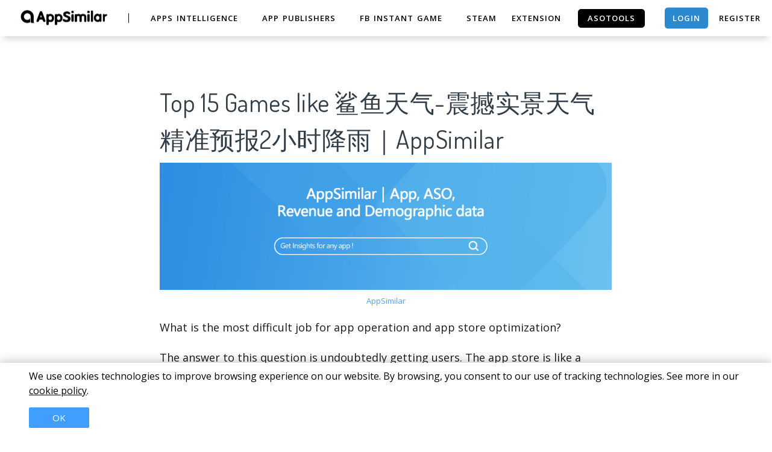

--- FILE ---
content_type: text/html; charset=UTF-8
request_url: https://appsimilar.com/app-analytics/app-like-%E9%B2%A8%E9%B1%BC%E5%A4%A9%E6%B0%94-%E9%9C%87%E6%92%BC%E5%AE%9E%E6%99%AF%E5%A4%A9%E6%B0%94%E7%B2%BE%E5%87%86%E9%A2%84%E6%8A%A52%E5%B0%8F%E6%97%B6%E9%99%8D%E9%9B%A8
body_size: 21693
content:


<!DOCTYPE html>
<html lang="en">
<head>
    <meta charset="UTF-8">
    <meta http-equiv="X-UA-Compatible" content="IE=edge">
    <meta name="viewport" content="width=device-width, initial-scale=1, shrink-to-fit=no">
    <meta name="msapplication-TileImage" content="https://cdn.zbaseglobal.com/saasbox/product/icon/cf5d6bcd1a3c58ecd60508a3cf5a20b2.png">
    <link rel="shortcut icon" href="https://cdn.zbaseglobal.com/saasbox/product/icon/cf5d6bcd1a3c58ecd60508a3cf5a20b2.png" type="image/x-icon"/>
    <link rel="apple-touch-icon" href="https://cdn.zbaseglobal.com/saasbox/product/icon/cf5d6bcd1a3c58ecd60508a3cf5a20b2.png">
    <link rel="icon" href="https://cdn.zbaseglobal.com/saasbox/product/icon/cf5d6bcd1a3c58ecd60508a3cf5a20b2.png">
    <link rel="apple-touch-icon-precomposed" href="https://cdn.zbaseglobal.com/saasbox/product/icon/cf5d6bcd1a3c58ecd60508a3cf5a20b2.png">
    <link rel="canonical" href="https://appsimilar.com/app-analytics/app-like-鲨鱼天气-震撼实景天气精准预报2小时降雨">
            <!-- quora pixel基础像素埋点 -->
    
    
    
    <title>Top 15 Games like 鲨鱼天气-震撼实景天气精准预报2小时降雨｜AppSimilar</title><meta property='og:url' content='https://appsimilar.com/app-analytics/app-like-鲨鱼天气-震撼实景天气精准预报2小时降雨'><meta name="viewport" content="width=device-width, initial-scale=1, shrink-to-fit=no">

<script type="text/javascript">
			window._wpemojiSettings = {"baseUrl":"https:\/\/s.w.org\/images\/core\/emoji\/12.0.0-1\/72x72\/","ext":".png","svgUrl":"https:\/\/s.w.org\/images\/core\/emoji\/12.0.0-1\/svg\/","svgExt":".svg","source":{"concatemoji":"https:\/\/cdn.zbaseglobal.com\/saasbox\/resources\/js\/wp-emoji-release.min_5.2.9_d41d8cd98f00b204e9800998ecf8427e.js"}};
			!function(a,b,c){function d(a,b){var c=String.fromCharCode;l.clearRect(0,0,k.width,k.height),l.fillText(c.apply(this,a),0,0);var d=k.toDataURL();l.clearRect(0,0,k.width,k.height),l.fillText(c.apply(this,b),0,0);var e=k.toDataURL();return d===e}function e(a){var b;if(!l||!l.fillText)return!1;switch(l.textBaseline="top",l.font="600 32px Arial",a){case"flag":return!(b=d([55356,56826,55356,56819],[55356,56826,8203,55356,56819]))&&(b=d([55356,57332,56128,56423,56128,56418,56128,56421,56128,56430,56128,56423,56128,56447],[55356,57332,8203,56128,56423,8203,56128,56418,8203,56128,56421,8203,56128,56430,8203,56128,56423,8203,56128,56447]),!b);case"emoji":return b=d([55357,56424,55356,57342,8205,55358,56605,8205,55357,56424,55356,57340],[55357,56424,55356,57342,8203,55358,56605,8203,55357,56424,55356,57340]),!b}return!1}function f(a){var c=b.createElement("script");c.src=a,c.defer=c.type="text/javascript",b.getElementsByTagName("head")[0].appendChild(c)}var g,h,i,j,k=b.createElement("canvas"),l=k.getContext&&k.getContext("2d");for(j=Array("flag","emoji"),c.supports={everything:!0,everythingExceptFlag:!0},i=0;i<j.length;i++)c.supports[j[i]]=e(j[i]),c.supports.everything=c.supports.everything&&c.supports[j[i]],"flag"!==j[i]&&(c.supports.everythingExceptFlag=c.supports.everythingExceptFlag&&c.supports[j[i]]);c.supports.everythingExceptFlag=c.supports.everythingExceptFlag&&!c.supports.flag,c.DOMReady=!1,c.readyCallback=function(){c.DOMReady=!0},c.supports.everything||(h=function(){c.readyCallback()},b.addEventListener?(b.addEventListener("DOMContentLoaded",h,!1),a.addEventListener("load",h,!1)):(a.attachEvent("onload",h),b.attachEvent("onreadystatechange",function(){"complete"===b.readyState&&c.readyCallback()})),g=c.source||{},g.concatemoji?f(g.concatemoji):g.wpemoji&&g.twemoji&&(f(g.twemoji),f(g.wpemoji)))}(window,document,window._wpemojiSettings);
		</script>
<style type="text/css">
img.wp-smiley,
img.emoji {
	display: inline !important;
	border: none !important;
	box-shadow: none !important;
	height: 1em !important;
	width: 1em !important;
	margin: 0 .07em !important;
	vertical-align: -0.1em !important;
	background: none !important;
	padding: 0 !important;
}
</style>

<script type="text/javascript" src="https://cdn.zbaseglobal.com/saasbox/resources/js/jquery_1.12.4-wp_49edccea2e7ba985cadc9ba0531cbed1.js"></script>
<script type="text/javascript" src="https://cdn.zbaseglobal.com/saasbox/resources/js/jquery-migrate.min_1.4.1_7121994eec5320fbe6586463bf9651c2.js"></script>
<style type="text/css" id="wp-custom-css">
			.display-none {
	display:none
}		</style>
<link rel="profile" href="https://gmpg.org/xfn/11">

<link rel="dns-prefetch" href="//fonts.googleapis.com">

<link rel="dns-prefetch" href="//s.w.org">

<link rel="stylesheet" id="wp-block-library-css" href="https://cdn.zbaseglobal.com/saasbox/resources/css/style.min_5.2.9_375bd65d60ff3c8723fccc343afb1b9b.css" type="text/css" media="all">

<link rel="stylesheet" id="wp-block-library-theme-css" href="https://cdn.zbaseglobal.com/saasbox/resources/css/theme.min_5.2.9_182ddba2abac4cdd9ffda9ac1e64e4b9.css" type="text/css" media="all">

<link rel="stylesheet" id="thesaasx-fonts-css" href="//fonts.googleapis.com/css?family=Open+Sans%3A300%2C400%2C600%2C700%7CDosis%3A200%2C300%2C400%2C500%2C600&amp;ver=1.1.2" type="text/css" media="all">

<link rel="stylesheet" id="font-awesome-css" href="https://cdn.zbaseglobal.com/saasbox/resources/css/font-awesome.min_1.1.2_269550530cc127b6aa5a35925a7de6ce.css" type="text/css" media="all">

<link rel="stylesheet" id="themify-icons-css" href="https://cdn.zbaseglobal.com/saasbox/resources/css/themify-icons_1.1.2_d31e39df850f71e1b2cd3c2c1826fe30.css" type="text/css" media="all">

<link rel="stylesheet" id="et-line-css" href="https://cdn.zbaseglobal.com/saasbox/resources/css/style_1.1.2_a6431aff83b44ab55177544ec4113613.css" type="text/css" media="all">

<link rel="stylesheet" id="aos-css" href="https://cdn.zbaseglobal.com/saasbox/resources/css/aos_1.1.2_847da8fca8060ca1a70f976aab1210b9.css" type="text/css" media="all">

<link rel="stylesheet" id="jarallax-css" href="https://cdn.zbaseglobal.com/saasbox/resources/css/jarallax_1.1.2_b80225d900588f8298b80d0a248eb1ea.css" type="text/css" media="all">

<link rel="stylesheet" id="slick-css" href="https://cdn.zbaseglobal.com/saasbox/resources/css/slick_1.1.2_f38b2db10e01b1572732a3191d538707.css" type="text/css" media="all">

<link rel="stylesheet" id="thesaasx-css" href="https://cdn.zbaseglobal.com/saasbox/resources/css/page.min_1.1.2_294a593454e198e7ddc514465210e5a5.css" type="text/css" media="all">
<meta name='description' content='AppSimilar provides app tracking analytics and analyze 15+ best app like 鲨鱼天气-震撼实景天气精准预报2小时降雨. This report includes information about app ranking, fair app reviews, top grossing apps, etc.'><meta name='keywords' content='鲨鱼天气-震撼实景天气精准预报2小时降雨,app like 鲨鱼天气-震撼实景天气精准预报2小时降雨,similar to, app tracking analytics, app ranking, fair app reviews, AppSimilar, top grossing apps'>    <!-- css -->    <meta name="csrf-param" content="_csrf">
    <meta name="csrf-token" content="N0pQUTRLellaFRcLRSM4OgMpAzdTFBY/Z3klIF4bFRdoZx8CAAJINw==">
    <link href="/assets/3e77b683/css/custom.css?1587624996769" rel="stylesheet">
<link href="https://zbase-global.zingfront.com/saasbox/assets/css/page.min.v1.css" rel="stylesheet">
<link href="https://zbase-global.zingfront.com/saasbox/assets/css/style.min.css" rel="stylesheet">
<script src="https://zbase-global.zingfront.com/saasbox/assets/js/jquery.min.js"></script>
<script src="//aeis.alicdn.com/sd/ncpc/nc.js?t=2015052012"></script>
<script src="https://zbase-global.zingfront.com/static/js/assets_zbase/jquery.min.js"></script>
<script src="//zbase-global.zingfront.com/static/js/ga-assets.js"></script>    <style>
        #saasbox-nav {
            position: fixed;
            z-index: 2000;
            height: 60px;
            min-height: 60px;
            background-color: #FFFFFF;
            border-color: #FFFFFF;
            top: 0;
            box-shadow: 0 10px 10px -6px rgba(170,170,170,0.5);
        }
        #saasbox-nav .nav {
            flex-wrap: nowrap!important;
        }
        #saasbox-nav .nav-navbar .nav-item {
            white-space: nowrap;
        }
        #saasbox-nav .nav-height {
            line-height: inherit;
        }
        #saasbox-nav .nav-item > .nav-link {
            color: #000000;
            padding: 0;
            height: 100%;
            line-height: inherit;
            box-sizing: border-box;
            -webkit-transition: none;
            transition: none;
        }

        .nav-link:hover {
            color: #555;
        }

        .three_level_arrow {
            position: absolute;
            right: 1.25rem;
            /* top: 50%;
            margin-top: -2px; */
            font-style: normal;
            /* border: none; */
            opacity: 0.7;
            width: 5px;
            height: 5px;
            border-top: 1px solid rgba(117,117,117,0.8);
            border-right: 1px solid rgba(117,117,117,0.8);
            border-top-width: 1px !important;
            transform: rotate(45deg); 

        }
        #saasbox-nav .nav-item > .nav-link .arrow {
            border-top: 3px solid#000000;
            vertical-align: middle;
        }
        #saasbox-nav .nav-navbar .nav {
            display: none;
            max-height: calc(100vh - 100px);
            overflow-y: auto;
        }
        .nav-navbar .nav .nav-link {
            line-height: 40px;
            white-space: nowrap;
            overflow: hidden;
            text-overflow: ellipsis;
        }
        .vertical-align-middle {
            transform: translateY(-50%);
            position: relative;
            top: 50%;
        }
        .sbox-carousel .vertical-align-middle {
            transform: none !important;
            position: relative;
            top: 50%;
        }
        #saasbox-nav .navbar-brand img {
                        height: 46.5px;
                        max-height: 60px;
        }
        #saasbox-nav .nav>li>a:hover {
            background: none !important;
        }
        .layout-container {
            margin-top: 60px;
        }
        #saasbox_page_content .main-content>.container:first-child {
            margin-top: 3rem;
        }
        @media (min-width: 992px) {
            #saasbox-nav .nav-hover .nav-link {
                border-bottom: 2px solid transparent;
            }
            #saasbox-nav .nav-hover:hover .nav-link,#saasbox-nav .nav-actived .nav-link {
                border-bottom: 2px solid #000000;
            }
            #saasbox-nav .nav-height {
                height: 40px;
                line-height: 40px;
            }
        }
        nav.nav a.nav-link:hover {
            background: #f5f5f5;
        }
        .second_level:hover {
            background: #f5f5f5;
        }
        /* nav li:hover {
            background: #f5f5f5;
        } */

        nav.nav a.nav-link:hover+.nav {
            display: block!important;
        }

        #saasbox-nav .nav-navbar .nav-item .nav>li:hover>nav{
            display: block!important;
        }

        #saasbox-nav .nav-navbar .nav-item .nav>li>nav{
            display: none!important;
        }

        #saasbox-nav .nav-navbar .nav-item .nav{
            overflow:visible;
        }

        nav.nav.px-lg.py-lg-4::-webkit-scrollbar{
            width: 0.5px;
            height: 10px;
        }

        nav.nav.px-lg.py-lg-4::-webkit-scrollbar-thumb{
            /* background-color: #fff; */
            /* -webkit-border-radius: 0; */
            /* width: 3px; */
            height: 31px;
            background: gray;
            border-radius: 10px;
        }

        nav.nav a.nav-link+.nav {
            display: none!important;
        }

        #saasbox-nav .nav-navbar .nav-item:hover>.nav {
            display: block!important;
        }

        #saasbox-nav .nav-navbar .nav-item nav li a:hover+.nav {
            display: block!important;
        }

        #saasbox-nav .nav-navbar .nav-item nav li a+.nav {
            display: none!important;
        } 
        

        #saasbox-nav .nav-navbar .nav-item>.nav {
            display: none!important;
        }

        @media (max-width: 1280px) {
            .nav-right > li:last-child > .nav {
                right: -20px;
            }
        }
        @media (min-width: 991.98px) {
            .nav-carousel-mobile {
                display: none;
            }
        }
        .nav-carousel-mobile {
            position: absolute;
            right: 0px;
        }
        @media (max-width: 991.98px) {
            #saasbox-nav .nav-item {
                height: auto!important;
            }

            .nav-link {
                display: block;
                padding: 0.5rem 1rem;
            }
            #saasbox-nav .nav-item > .nav-link {
                color: rgba(117,117,117,0.8);
                height: inherit;
                line-height: inherit;
                padding: 0.5rem;
                margin: 0 !important;
            }
            #saasbox-nav .nav-hover:hover,#saasbox-nav .nav-type-button:hover {
                background: #f5f5f5; 
            }
            #saasbox-nav .nav-item:hover .nav-link{
                color: #555;
            }
            #saasbox-nav .nav-item > .nav-link .arrow {
                border-top: 3px solid rgba(117, 117, 117, 0.8);
            }

            #saasbox-nav .nav-type-button .vertical-align-middle {
                transform: inherit;
                position: inherit;
                top: inherit;
            }

            #saasbox-nav .nav-type-button .saasbox-btn {
                border: inherit !important;
                color: inherit !important;
                border-radius: inherit !important;
                padding: 0 !important;
                line-height: inherit !important;
                background-color: inherit !important;
            }

            #saasbox-nav .nav-type-icon > div {
                color: inherit !important;
            }

            #saasbox-nav .nav-type-icon > div > .arrow {
                border-top: 3px solid rgba(117, 117, 117, 0.8)!important;
            }
            #saasbox-nav .nav-item-carousel-pc {
                display: none;
            }
            #layout-footer .footer-logo {
                max-height: 50px;
            }
        }
        .navbar-toggler {
            margin-right: 0px;
        }
        .py-7 {
            padding-top: 1.25rem !important;
        }
        
        /* .footer {
            overflow: visible;
        } */
       
        .row.gap-y>[class*="col-"] {
            padding-top: 5px;
            padding-bottom: 0px;
        }
        #saasbox-nav .saasbox-btn-corner-ad {
            background-color: #FECC6D !important;
            display: inline-block;
            position: absolute;
            bottom: -6px;
            left: -6px;
            transform: scale(0.6);
            height: 25px;
            width: 25px;
            line-height: 25px;
            font-size: 14px;
            border-radius: 6px;
            color: white;
        }
        .sbox-carousel-hover {
            display:none;
            padding: 10px;
            width: 240px;
            border-radius: 5px;
            box-shadow: 0 0px 1px 1px #cccccc85;
            position: absolute;
            background: white;
            left:20px;
            line-height:1.5;
            white-space: normal;
            word-wrap: break-word;
        }
        .sbox-carousel-hover::before {
            content: '';
            position: absolute;
            z-index: 1;
            top: -5px;
            left: 30px;
            display: block;
            width: 0;
            height: 0;
            border: 5px solid #fff;
            border-top: 0;
            border-left-color: transparent;
            border-right-color: transparent;
        }
        .sbox-carousel-hover::after {
            content: '';
            position: absolute;
            top: -6px;
            left: 28px;
            display: block;
            width: 0;
            height: 0;
            border: 7px solid rgba(240, 240, 240, 0.5);
            border-top: 0;
            border-left-color: transparent;
            border-right-color: transparent;
        }
        .sbox-carousel-hover img {
            height:25px;
            width:25px;
        }
        .sbox-carousel-hover a {
            margin-left:10px;
            text-decoration: underline;
            font-size: 17px;
        }
        .sbox-nav-carousel-link-mobile {
            display:block;
            font-weight: 600;
            text-transform: uppercase;
            letter-spacing: 1px;
            font-size: 0.87em;
            word-spacing: 2px;
            padding-left: 1.125rem;
            padding-right: 1.125rem;
        }
        .sbox-carousel-hover p {
            font-size: 12px;
            line-height: 15px;
            margin-bottom: 0px;
            line-height:1.5;
        }
        .saasbox-container {
            width: 100% !important;
            max-width: 1300px;
            margin: 0 auto;
        }

        .fa {
            font-size: 16px;
            vertical-align: middle;
        }
        .footer .social-btn-container .vertical-align-middle {
            transform: inherit;
            position: inherit;
            top: inherit;
        }
        .footer .social-btn-container {
            /*margin-top: 15px;*/
            margin-bottom: 10px;
            font-weight: 600;
            width: fit-content;
            margin-left: auto;
            margin-right: auto;
        }
        .footer .social .fa {
            margin-top: -4px;
        }
        .nav-line {
            margin: 0 5px;
            border-top: 1px solid #e7e8ec;
        }

        .panel-second-level-menu {
            line-height: 40px;
            white-space: nowrap;
            overflow: hidden;
            text-overflow: ellipsis;
            text-transform: none;
            padding-top: 0.25rem;
            padding-bottom: 0.25rem;
            letter-spacing: .5px;
            font-size: .87em;
            word-spacing: 2px;
            padding-left: 1.125rem;
            padding-right: 1.125rem;
            display: block;
        }
        

        #saasbox-nav .nav-user-img {
            float: left;
            margin-right: 8px;
            width: 48px;
            height: 48px;
            font-size: 48px;
            color: rgba(117,117,117,0.8);
            border-radius: 50%;
        }
        .nav-user-info {
            float: left;
            line-height: 30px;
        }
        .nav-user-info p {
            margin-bottom: 0;
            overflow: hidden;
            text-overflow:ellipsis;
            white-space: nowrap;
        }
        #layout-footer {
            background-color: #fff;
        }
        #layout-footer .footer-logo {
                        height: 46.5px;
                        max-height: 100px;
        }
        #layout-footer h6 {
            color: #565656;
        }
        #layout-footer a {
            color: #777 !important;
        }
        #layout-footer p {
            color: #777;
        }
        #layout-footer .social-bordered a {
            border: 1px solid #777;
        }
        #layout-footer .dropup span {
            color: #777 !important;
        }
        #layout-footer .dropup a {
            color: #000 !important;
        }
        #layout-footer .social.social-bordered a {
            overflow: hidden;
        }
        #layout-footer .fa-discord {
            background: url("https://cdn.zbaseglobal.com/zbase/test/2021/discord-line.svg");
            position:relative;
            left: -33px;
            -webkit-filter:drop-shadow(32px 0 #777);
            filter:drop-shadow(32px 0 #777);
            background-size: 100% 100%;
            width: 32px;
            height: 32px;
        }
        #layout-footer .dropdown-menu {
            background-color: #FFF !important;
        }
        #layout-footer .dropup .dropdown-toggle {
            pointer-events: none;
        }
        .navbar-dark .navbar-toggler, .navbar-stick-dark.stick .navbar-toggler {
            color: #000000;
        }
        .navbar-light .navbar-toggler, .navbar-stick-light.stick .navbar-toggler {
            color: #000000;
        }
        .navbar-light .navbar-divider, .navbar-stick-light.stick .navbar-divider {
            background-color: #000000;
            opacity: 1;
        }
        .nav-user-profile {
            width: max-content;
        }
        .nav-user-info__name {
            overflow: hidden;
            text-overflow: ellipsis;
            white-space: nowrap;
            -webkit-box-orient: vertical;
            width: 100px;
        }
        .nav-user-info__plan {
            border: 1px solid;
            border-radius: 6px;
            text-align: center;
            width: max-content;
            padding: 0 8px;
        }
        .nav-user-plan-icon {
            vertical-align: sub;
            margin-left: 5px;
            whdth: 20px!important;
        }
        .bs-tooltip-bottom .arrow::before {
            border-bottom-color: #FFFFFF;
        }
        .bs-tooltip-bottom .tooltip-inner {
            color: #5A5A5A;
            background-color: #FFFFFF;
            box-shadow: 0 0 3px 3px #ddd;
        }

        .trigger {
            position: relative;
            text-align: center;
        }

        .popup-custom {
            position: absolute;
            left: 0;
            background: none;
            border-radius: 100px;
            width: 100%;
            top: 83px;
            display: none;
        }

        .popup-custom:before {
            content: "";
            width: 15px;
            height: 15px;
            transform: rotate(-45deg);
            background: #fff;
            position: absolute;
            box-shadow: 1px 4px 8px rgba(0, 0, 0, 0.5);
            z-index: -1;
            top: -2px;
            left: calc(50% - 10px);
        }

        .inner {
            background-color: #fff;
            border-radius: 5px;
            text-align: center;
            width: max-content;
            margin: 0 auto;
            padding: 0 20px;
            box-shadow: 2px 2px 8px rgba(0, 0, 0, 0.2);
        }
        html,body{
            height:auto
        }
        .site-statement {
            text-align: center;
            margin-bottom: -43px;
        }
        .site-statement hr {
            margin: 0px;
        }
        #layout-footer .site-statement p {
            font-size: 12px;
            margin-bottom: 0px;
            color: rgba(7,7,7,0.5);
        }
        #layout-footer .footer-content {
            margin-bottom: 15px;
        }
        .crisp-client {
            z-index: 1999;
        }

        .saasbox-footer-wrap  {
            display: flex;
            margin: 0 -16px;
            padding: 0 16px;
            column-gap: 10px;
        }
        
        .saasbox-footer-wrap .footer-left {
            width: 200px;
            flex-shrink: 0;
            display: flex;
            flex-direction: column;
            justify-content: space-between;
        }

        .saasbox-footer-wrap .footer-middle {
            display: grid;
            flex-grow: 1;
            width: 0;
            column-gap: 10px;
            grid-template-columns: repeat(4, max-content);
            justify-content: space-between;
        }



        @media screen and (max-width: 1080px) {
            .saasbox-footer-wrap .footer-middle {
                grid-template-columns: repeat(3, max-content);
            }
        }


        @media screen and (max-width: 920px){
            .saasbox-footer-wrap .footer-middle {
                grid-template-columns: repeat(2, max-content);
            }
        }


        @media screen and (max-width: 768px){
            .saasbox-footer-wrap .footer-middle {
                grid-template-columns: repeat(1, max-content);
            }

            .saasbox-footer-wrap {
                display: block;
            }
            .saasbox-footer-wrap .footer-left, .saasbox-footer-wrap .footer-middle {
                width: 100%;
            }
        }

        /* @media screen and (max-width: 576px){
            
            .saasbox-footer-wrap .footer-middle {
                grid-template-columns: repeat(1, max-content);
            }

            .saasbox-footer-wrap {
                display: block;
            }
            .saasbox-footer-wrap .footer-left, .saasbox-footer-wrap .footer-middle {
                width: 100%;
            }
 
        } */

        .saasbox-footer-wrap .footer-middle-item  .nav {
            max-width: 300px;
        }



            </style>

    <!-- Favicons -->
    <script async src='https://www.googletagmanager.com/gtag/js?id=UA-140648082-4'></script>
            <script>
                window.dataLayer = window.dataLayer || [];
                function gtag(){dataLayer.push(arguments);}
                gtag('js', new Date());
                gtag('config', 'UA-140648082-4');
            </script>    </head>


<body class="">
<style>
    #saasbox-nav .saasbox-nav-banner {
        height: 40px !important;
        width: 100%;
        position: fixed;
        top: 60px;
        right: 0;
        left: 0;
        background: #FFFFFF;
        z-index: 99999;
    }

    #saasbox-nav .saasbox-nav-banner .nav-banner-content {
        text-align: center;
        line-height: 40px;
        color: #000000;
    }

    #saasbox-nav .saasbox-nav-banner .nav-banner-close {
        float: right;
        margin-top: 11px;
        margin-right: 11px;
        cursor: pointer;
        color: #000000;
    }
    #saasbox-nav .nav-navbar .nav-item>.nav, .sbox-carousel-hover {
        z-index: 100000;
    }

    #saasboxNavBanner .nav-banner-close .nav-banner-tooltip {
        visibility: hidden;
        background-color: black;
        color: #fff;
        text-align: center;
        padding: 9px;
        border-radius: 5px;
        position: absolute;
        z-index: 1;
        font-size: 14px;
    }

    #saasboxNavBanner .nav-banner-close:hover .nav-banner-tooltip {
        visibility: visible;
    }

    #saasboxNavBanner .nav-banner-tooltip-bottom {
        top: 45px;
        bottom: auto;
        right: 6px;
    }

    nav.nav {
        right: -40px;
    }

    #saasboxNavBanner .nav-banner-tooltip-bottom::after {
        content: "";
        position: absolute;
        bottom: 100%;
        left: 50%;
        margin-left: 61px;
        border-width: 4px;
        border-style: solid;
        border-color: transparent transparent black transparent;
    }
    @media (min-width: 991.98px) {
        #saasbox-nav .nav-navbar .nav-item>.nav {
            display: none!important;
        }
        #saasbox-nav .nav-navbar .nav-item:hover>.nav {
            display: block!important;
        }
    }

    .over-navbar .navbar-toggler {
        display: block;
    }
    .over-navbar .navbar-mobile {
        -webkit-box-orient: vertical;
        -webkit-box-direction: normal;
        flex-direction: column;
        -webkit-box-align: start;
        align-items: flex-start;
        width: 300px;
        height: 100vh;
        position: fixed;
        top: 0;
        left: -300px;
        bottom: 0;
        padding: 20px;
        background-color: #fff;
        overflow-y: auto;
        overflow-x: hidden;
        -webkit-transition: left 0.3s ease;
        transition: left 0.3s ease;
        z-index: 1002; 
    }
    .over-navbar .nav-navbar .nav {
        position: static;
        visibility: visible;
        opacity: 1;
        -webkit-box-shadow: none;
        box-shadow: none;
        margin-left: 1.25rem;
        padding-top: 0;
        padding-bottom: 0;
        -webkit-transform: translate(0, 0);
        transform: translate(0, 0); 
    }
    .over-navbar .nav-height {
        height: auto!important;
        line-height: inherit!important;
    }
    .over-navbar .backdrop-navbar {
        display: block!important;
    }
    .over-navbar .nav-item-carousel-pc {
        display: none;
    }
    .over-navbar .nav-carousel-mobile {
        display: block;
    }
    .over-navbar .navbar-mobile > * {
        padding-top: 10px;
        padding-bottom: 10px; 
    }
    .over-navbar .nav-actived .nav-link {
        border: none!important;
    }
    .over-navbar .nav-item > .nav-link {
        color: rgba(117,117,117,0.8)!important;
        height: inherit!important;
        line-height: inherit!important;
        padding: 0.5rem!important;
        margin: 0 !important;
    }
    .over-navbar .nav-item:hover .nav-link {
        color: #555!important;
    }
    .over-navbar .nav-hover .nav-link {
        border: none!important;
    }
    .over-navbar .nav-hover:hover .nav-link,.over-navbar .nav-actived .nav-link {
        border: none!important;
    }
    .over-navbar .navbar-divider {
        display: block;
        height: 1px;
        width: 100%;
        margin: 1rem 0;
        padding: 0; 
    }
    .over-navbar .nav-navbar:not(.nav-inline) {
        -webkit-box-orient: vertical;
        -webkit-box-direction: normal;
        flex-direction: column;
        flex-wrap: nowrap;
        width: 100%; }
    .over-navbar .nav-navbar:not(.nav-inline) > .nav-item > .nav-link,
    .over-navbar .nav-navbar:not(.nav-inline) > .nav-link {
        min-height: inherit;
        line-height: inherit;
        padding-top: 0.75rem;
        padding-bottom: 0.75rem;
        font-size: 0.95rem;
        text-transform: none; 
    }
    .over-navbar .nav-navbar:not(.nav-inline) .arrow {
        float: right;
        margin-top: 12px;
        -webkit-transform: rotate(-90deg);
        transform: rotate(-90deg); 
    }
    .over-navbar .nav-navbar:not(.nav-inline) .nav-divider {
        display: none; 
    }
    .over-navbar .nav-navbar:not(.nav-inline) > .nav-item > .nav {
        display: none;
        border-left: 1px dashed rgba(0, 0, 0, 0.08); 
    }
    .over-navbar .nav-navbar:not(.nav-inline) > .nav-item > .nav::before {
        content: '';
        display: inline-block;
        position: absolute;
        top: 9px;
        left: -4px;
        bottom: 15px;
        border-left: 1px dashed rgba(0, 0, 0, 0.08);
        display: none; 
    }
    .over-navbar .nav-navbar .nav.columns-2, .over-navbar .nav-navbar .nav.columns-3 {
        -webkit-box-orient: vertical;
        -webkit-box-direction: normal;
        flex-direction: column;
        min-width: 100%; 
    }
    .over-navbar .nav-navbar .nav.columns-2 > .nav-link,
    .over-navbar .nav-navbar .nav.columns-2 > .nav-item, .over-navbar .nav-navbar .nav.columns-3 > .nav-link,
    .over-navbar .nav-navbar .nav.columns-3 > .nav-item {
        flex-basis: 100%; 
    }
    .over-navbar .nav-navbar .nav .nav-link {
        padding-top: 0.375rem;
        padding-bottom: 0.375rem;
        font-size: 0.875rem; 
    }
    .over-navbar .d-mobile-none {
        display: none !important; 
    }
    .over-navbar .d-mobile-block {
        display: block !important; 
    }
    .over-navbar .d-mobile-flex {
        display: -webkit-box !important;
        display: flex !important; 
    }
    .over-navbar .d-mobile-inline-flex {
        display: -webkit-inline-box !important;
        display: inline-flex !important; 
    }
    .over-navbar .d-mobile-inline-block {
        display: inline-block !important; 
    }
    .over-navbar .nav-item {
        height: auto!important;
    }
    .over-navbar .nav-hover:hover,.over-navbar .nav-type-button:hover {
        background: #f5f5f5; 
    }
    .over-navbar .nav-item:hover .nav-link{
        color: #555;
    }
    .over-navbar .nav-item > .nav-link .arrow {
        border-top: 3px solid rgba(117, 117, 117, 0.8)!important;
    }
    .over-navbar .nav-type-button .vertical-align-middle {
        transform: inherit;
        position: inherit;
        top: inherit;
    }
    .over-navbar .nav-type-button .saasbox-btn {
        border: inherit !important;
        color: inherit !important;
        border-radius: inherit !important;
        padding: 0 !important;
        line-height: inherit !important;
        background-color: inherit !important;
    }
    .over-navbar .nav-type-icon > div {
        color: inherit !important;
    }
    .over-navbar .nav-type-icon > div > .arrow {
        border-top: 3px solid rgba(117, 117, 117, 0.8)!important;
    }
</style>
<!-- Navbar -->
<nav id="saasbox-nav" class="navbar navbar-expand-lg navbar-light navbar-stick-dark">
    <div class="container saasbox-container">

        <div class="navbar-left">
            <button class="navbar-toggler" type="button">&#9776;</button>
            <a class="navbar-brand" href="/">
                <img class="logo-dark" src="https://cdn.zbaseglobal.com/saasbox/product/icon/1dd656abbfaa826f0fafd6fa43cb0686.png" alt="logo">
                <img class="logo-light" src="https://cdn.zbaseglobal.com/saasbox/product/icon/1dd656abbfaa826f0fafd6fa43cb0686.png" alt="logo">
            </a>
        </div>

        <section class="navbar-mobile">
                        <span class='navbar-divider d-mobile-none'></span>            <ul class="nav nav-navbar nav-height">
                <li class='nav-item nav-hover'  style='height:40px;'>
        <a class='nav-link nav-type-text' href='/appintelligence/app' style='margin-left: 20px; margin-right: 20px;'>Apps Intelligence</a>
        
    </li><li class='nav-item nav-hover'  style='height:40px;'>
        <a class='nav-link nav-type-text' href='/appintelligence/publisher' style='margin-left: 20px; margin-right: 20px;'>APP Publishers</a>
        
    </li><li class='nav-item nav-hover'  style='height:40px;'>
        <a class='nav-link nav-type-text' href='/appintelligence/facebook-instant-games' style='margin-left: 20px; margin-right: 20px;'>FB instant game</a>
        
    </li><li class='nav-item nav-hover'  style='height:40px;'>
        <a class='nav-link nav-type-text' href='/appintelligence/steam' style='margin-left: 20px; margin-right: 20px;'>Steam</a>
        
    </li><li class='nav-item nav-hover'  style='height:40px;'>
        <a class='nav-link nav-type-text' href='https://chrome.google.com/webstore/detail/best-aso-tools-for-google/doffdbedgdhbmffejikhlojkopaleian' style='margin-left: 5px; margin-right: 5px;'>Extension</a>
        
    </li>            </ul>

            <ul class="nav nav-navbar nav-right ml-auto nav-height">
                <li class='nav-item nav-item-carousel-pc' style='height:40px;'>
            <div style='height:40px;overflow:hidden' data-sboxinterval=5 class='sbox-carousel'>
            <a class='nav-link nav-type-button' href='https://asotools.io/keywords' style='margin-left: 5px; margin-right: 5px;padding-top: 5px; padding-bottom: 5px;' target='_blank'><div class='saasbox-btn vertical-align-middle' style='border: 1px solid #000000; color: #FFFFFF; border-radius: 5px; padding:8px 15px; line-height: 1; background-color: #000000;;text-align:center;'  data-sboxurl="https://asotools.io/keywords" data-sboxtitle="Free ASOTools" data-sboxsubtitle="Google Play & App Store Optimization keyword tool dominator " data-sboxicon="saasbox/product/icon/d1f1ae0b0f5a7b86479752581f418507.png">ASOTools</div></a><a class='nav-link nav-type-button' href='https://asotools.io/keywords' style='margin-left: 5px; margin-right: 5px;padding-top: 5px; padding-bottom: 5px;' target='_blank'><div class='saasbox-btn vertical-align-middle' style='border: 1px solid #000000; color: #FFFFFF; border-radius: 5px; padding:8px 15px; line-height: 1; background-color: #000000;;text-align:center;'  data-sboxurl="https://asotools.io/keywords" data-sboxtitle="Free ASOTools" data-sboxsubtitle="Google Play & App Store Optimization keyword tool dominator " data-sboxicon="saasbox/product/icon/d1f1ae0b0f5a7b86479752581f418507.png">ASOTools</div></a>
            
            </div>
            <div class='sbox-carousel-hover' style='top:50px;line-height: 1.5;'><img src='https://cdn.zbaseglobal.com/saasbox/product/icon/cf5d6bcd1a3c58ecd60508a3cf5a20b2.png'><a href='' target='_blank'></a><p>Free Analytics Tool for AliExpress and Shopify</p></div>
        </li>                <li class='nav-item'  style='height:40px;'>
        <a class='nav-link nav-type-button' href='/user/login' style='margin-left: 10px; margin-right: 10px;'><div class='saasbox-btn vertical-align-middle' style='border: 1px solid #2B89D0; color: #FFFFFF; border-radius: 5px; padding:10px 12px; line-height: 1; background-color: #2B89D0;;' >Login</div></a>
        
    </li><li class='nav-item nav-hover'  style='height:40px;'>
        <a class='nav-link nav-type-text' href='/user/register' style='margin-left: 8px; margin-right: 8px;'>Register</a>
        
    </li>            </ul>
        </section>
        <div class="nav-carousel-mobile"><div style='height:40px;overflow:hidden;' class='sbox-carousel' data-sboxinterval=5>
                <a class='sbox-nav-carousel-link-mobile' href='https://asotools.io/keywords' target='_blank' style='padding-top:5px;padding-bottom:5px;'><div class='saasbox-btn' style='position: relative;text-align: center;border: 1px solid #000000;color: #FFFFFF;border-radius: 5px;line-height: 1;padding:8px 15px;background-color: #000000;'  data-sboxurl="https://asotools.io/keywords" data-sboxtitle="Free ASOTools" data-sboxsubtitle="Google Play & App Store Optimization keyword tool dominator " data-sboxicon="saasbox/product/icon/d1f1ae0b0f5a7b86479752581f418507.png">ASOTools</div></a><a class='sbox-nav-carousel-link-mobile' href='https://asotools.io/keywords' target='_blank' style='padding-top:5px;padding-bottom:5px;'><div class='saasbox-btn' style='position: relative;text-align: center;border: 1px solid #000000;color: #FFFFFF;border-radius: 5px;line-height: 1;padding:8px 15px;background-color: #000000;'  data-sboxurl="https://asotools.io/keywords" data-sboxtitle="Free ASOTools" data-sboxsubtitle="Google Play & App Store Optimization keyword tool dominator " data-sboxicon="saasbox/product/icon/d1f1ae0b0f5a7b86479752581f418507.png">ASOTools</div></a>
            </div></div>    </div>
    <div id="saasboxNavBanner" class="saasbox-nav-banner" style="display: none;"></div>
</nav>
<!-- /.navbar -->
<div class="layout-container" id="mainContent">
    <style>
.page_pre {
    float: left;
}
.page_next {
    float: right;
}
.blogs-related {
    clear: both;
    padding-top: 20px;
    text-align: center;
}
.blog-title-recent {
    font-size: 14px;
    color: #101010;
}
.blog-title-recent:hover {
    color: #416da3;
}
.page-pre-arrow {
    margin-right: 10px;
    vertical-align: unset;
}
.page-next-arrow {
    margin-left: 10px;
    vertical-align: unset;
}
.blog-footer {
    margin-bottom: 20px;
    overflow: hidden;
}
#saasbox_page_content hr {
    margin: 5px;
}
#saasbox_page_content a.share-on {
    margin: 0 10px;
    color: #000;
}
#saasbox_page_content div.share-on {
    text-align: center;
    margin-bottom: 10px;
}
</style>
<div id="saasbox_page_content">
    <div style='overflow: hidden;'>
        <!DOCTYPE html>
<html lang="zh-CN"><body class="post-template-default single single-post postid-6097 single-format-standard wp-embed-responsive">
<main class="main-content"><div class="post-content my-8" id="post-content">
<div class="container-sm"><h1>Top 15 Games like 鲨鱼天气-震撼实景天气精准预报2小时降雨&#65372;AppSimilar</h1></div><script type="application/ld+json">
    {
      "@context": "https://schema.org",
      "@type": "SoftwareApplication",
      "name": "鲨鱼天气-震撼实景天气精准预报2小时降雨",
      "description": "AppSimilar provides app tracking analytics and analyze 15+ best app like 鲨鱼天气-震撼实景天气精准预报2小时降雨. This report includes information about app ranking, fair app reviews, top grossing apps, etc.",
      "operatingSystem": "IOS",
      "applicationCategory": "天气",
      "aggregateRating": {
        "@type": "AggregateRating",
        "ratingValue": 4.85,
        "ratingCount": 55330
      },
      "offers": {
        "@type": "Offer",
        "category": "free",
        "price": 0,
        "priceCurrency": "EUR"
      }
    }
    </script><div class="container-sm"><figure class="wp-block-image"><a href="https://appsimilar.com/"><img src="https://zbase-global.zingfront.com/saasbox/resources/png/AS-1024x288__a9f3f408a697af99ee7eaef066753aab.png" alt="AppSimilar" class="wp-image-6098" srcset="https://zbase-global.zingfront.com/saasbox/resources/png/AS-1024x288__a9f3f408a697af99ee7eaef066753aab.png 1024w, https://zbase-global.zingfront.com/saasbox/resources/png/AS-300x84__a096f55b587c046bc3eb68349d324674.png 300w, https://zbase-global.zingfront.com/saasbox/resources/png/AS-768x216__89f5ed278177ff72319cd5f8f78eb840.png 768w, https://zbase-global.zingfront.com/saasbox/resources/png/AS-600x169__d9a5474a31f8769c8ceb063a1f9147c1.png 600w" sizes="(max-width: 1024px) 100vw, 1024px"></a><figcaption><a href="https://appsimilar.com/">AppSimilar</a></figcaption></figure></div><div class="container-sm"><p style="font-size:18px" class="has-text-color has-dark-color">What is the most difficult job for app operation and app store optimization?</p>
</div><div class="container-sm"><p style="font-size:18px" class="has-text-color has-dark-color">The answer to this question is undoubtedly getting users. The app store is like a battlefield for acquiring users. Know yourself and your competitors, so as not to lose in this battle. So how to gain an advantage in the competition of the application store? Understanding competing products and doing ASO optimization are essential.</p>
</div><div class="container-sm"><p style="font-size:18px" class="has-text-color has-dark-color">Now <a style="color: #50a1ff;text-decoration: underline" href="https://appsimilar.com/">AppSimilar</a> analyzes the app 鲨鱼天气-震撼实景天气精准预报2小时降雨 and app like 鲨鱼天气-震撼实景天气精准预报2小时降雨 from multiple aspects. In this report, you can see the performance of the app 鲨鱼天气-震撼实景天气精准预报2小时降雨 &amp; app like 鲨鱼天气-震撼实景天气精准预报2小时降雨, and get the information of fair app reviews, <a style="color: #50a1ff;text-decoration: underline" href="https://appsimilar.com/">app ranking</a>, top-grossing apps, etc.</p>
</div><div class="container-sm"><h2><strong>1.鲨鱼天气-震撼实景天气精准预报2小时降雨&rsquo;s basic information</strong></h2>
</div><div class="container-sm"><div class="wp-block-image">
<figure class="aligncenter"><img src="https://is5-ssl.mzstatic.com/image/thumb/Purple118/v4/69/ce/02/69ce024f-8e2b-b005-758c-0024aa6917fb/pr_source.jpg/392x696bb.jpg" alt=""></figure></div>
</div><div class="container-sm"><p style="font-size:18px" class="has-text-color has-dark-color">App Name&#65306;鲨鱼天气-震撼实景天气精准预报2小时降雨</p>
</div><div class="container-sm"><p style="font-size:18px" class="has-text-color has-dark-color">IAP&#65306;No</p>
</div><div class="container-sm"><p style="font-size:18px" class="has-text-color has-dark-color">Category&#65306;天气</p>
</div><div class="container-sm"><p style="font-size:18px" class="has-text-color has-dark-color">Download Last Month&#65306;<5K</p>
</div><div class="container-sm"><p style="font-size:18px" class="has-text-color has-dark-color">Revenue&#65306;<5K</p>
</div><div class="container-sm"><p style="font-size:18px" class="has-text-color has-dark-color">Average Rating&#65306;4.85</p>
</div><div class="container-sm"><p style="font-size:18px" class="has-text-color has-dark-color">Number of Reviews&#65306;55.33K</p>
</div><div class="container-sm"><p style="font-size:18px" class="has-text-color has-dark-color">Facebook popularity&#65306;<5K</p>
</div><div class="container-sm"><p style="font-size:18px" class="has-text-color has-dark-color">Versions&#65306;14</p>
</div><div class="container-sm"><p style="font-size:18px" class="has-text-color has-dark-color">First Release Date&#65306;2017-02-23</p>
</div><div class="container-sm"><p style="font-size:18px" class="has-text-color has-dark-color">This is the basic information about 鲨鱼天气-震撼实景天气精准预报2小时降雨 provided by AppSimilar. Of course, the data that <a style="color: #50a1ff;text-decoration: underline" href="https://appsimilar.com/">AppSimilar</a> can provide is much more than that. So, how can AppSimilar help us?</p>
</div><div class="container-sm"><ul><li>Through multi-dimensional analysis, understand the operation strategy of competing products, especially the set of <a style="color: #50a1ff;text-decoration: underline" href="https://asotools.io/">keywords</a> and user profiles.</li>
<li>Help us get the traffic of competitors.</li>
<li>Through the "<a style="color: #50a1ff;text-decoration: underline" href="https://asotools.io/">Keyword Search</a>" function, help us know the difficulty and volume of each keyword, and help us choose the appropriate keywords for ASO optimization.</li>
<li>By comparing with competing products, we can clearly see our respective advantages and disadvantages, clarify our goals, and constantly optimize our operating strategies.</li>
</ul></div><div class="container-sm"><figure class="wp-block-image"><img src="https://zbase-global.zingfront.com/saasbox/resources/png/785C20E5-0F36-43DB-BF2D-FFFD8C90F8B6-2__d6459c85778205ff01a498373358883d.png" alt="AppSimilar" class="wp-image-20703" srcset="https://zbase-global.zingfront.com/saasbox/resources/png/785C20E5-0F36-43DB-BF2D-FFFD8C90F8B6-2__d6459c85778205ff01a498373358883d.png 2462w, https://zbase-global.zingfront.com/saasbox/resources/png/785C20E5-0F36-43DB-BF2D-FFFD8C90F8B6-2-300x171__2b775171bd1225a7f1b2849298c7e81d.png 300w, https://zbase-global.zingfront.com/saasbox/resources/png/785C20E5-0F36-43DB-BF2D-FFFD8C90F8B6-2-768x438__28f9ee72936f473439527a377b12074d.png 768w, https://zbase-global.zingfront.com/saasbox/resources/png/785C20E5-0F36-43DB-BF2D-FFFD8C90F8B6-2-1024x584__57c93b1089fb16a637b1cca1d7900cf8.png 1024w, https://zbase-global.zingfront.com/saasbox/resources/png/785C20E5-0F36-43DB-BF2D-FFFD8C90F8B6-2-600x342__fd488f8dec8a79b57c1ec6f1c03a7ecb.png 600w" sizes="(max-width: 2462px) 100vw, 2462px"><figcaption><a href="https://appsimilar.com/">AppSimilar</a> - The most intuitive app data monitoring product</figcaption></figure></div><div class="container-sm"><h2><strong>2.&nbsp;Mobile app analytics&nbsp;of&nbsp;app like 鲨鱼天气-震撼实景天气精准预报2小时降雨&nbsp;&nbsp;- AppSimilar</strong></h2>
</div><div class="container-sm"><p style="font-size:18px" class="has-text-color has-dark-color">鲨鱼天气-震撼实景天气精准预报2小时降雨 has performed well in 天气 apps since 2017-02-23 went live. As can be seen from the data provided by AppSimilar, 鲨鱼天气-震撼实景天气精准预报2小时降雨 had <5K downloads last month. It is worth mentioning that its popularity on Facebook has increased, and a total number of <5K people mentioned or followed it on Facebook.</p>
</div><div class="container-sm"><p style="font-size:18px" class="has-text-color has-dark-color">The 15 apps listed below are all similar to 鲨鱼天气-震撼实景天气精准预报2小时降雨, they have similar functions, and may even have the same user crowd. Through <a style="color: #50a1ff;text-decoration: underline" href="https://appsimilar.com/">AppSimilar's mobile app analytics function</a>, we can clearly see the recent performance and detailed data of these apps like 鲨鱼天气-震撼实景天气精准预报2小时降雨. Obviously, these competing products can inspire us in many ways.</p>
</div><div class="container-sm"><p style="font-size:18px" class="has-text-color has-dark-color">Without wasting time, let's start with the list!</p>
</div><div class="container-sm"><h3><strong>A list of&nbsp;app like&nbsp;鲨鱼天气-震撼实景天气精准预报2小时降雨</strong></h3>
</div><div class="container-sm"><p style="font-size:18px" class="has-text-color has-dark-color"><strong>1. Planes Live - Flight Tracker</strong></p>
</div><div class="container-sm"><p style="font-size:18px" class="has-text-color has-dark-color">
</p><div class="wp-block-image">
<figure class="aligncenter"><img src="https://is4-ssl.mzstatic.com/image/thumb/Purple113/v4/9d/38/b6/9d38b68a-f8ab-96a0-b545-844de72c2d2d/pr_source.jpg/406x228bb.jpg" alt=""></figure></div>
</div><div class="container-sm"><p style="font-size:18px" class="has-text-color has-dark-color">Planes Live - Flight Tracker's first release date is 2016-06-16. It's category is&nbsp;Travel. There is a total number of <5K people mentioned or followed it on Facebook.</p>
</div><div class="container-sm"><p style="font-size:18px" class="has-text-color has-dark-color"><strong>2. 天气预报-实时预报通知气象监测</strong></p>
</div><div class="container-sm"><p style="font-size:18px" class="has-text-color has-dark-color">
</p><div class="wp-block-image">
<figure class="aligncenter"><img src="https://is5-ssl.mzstatic.com/image/thumb/Purple113/v4/18/b1/41/18b141bd-e15d-1b08-9ae9-608b0fc1a886/pr_source.png/392x696bb.png" alt=""></figure></div>
</div><div class="container-sm"><p style="font-size:18px" class="has-text-color has-dark-color">天气预报-实时预报通知气象监测's first release date is 2019-09-09. It's category is&nbsp;Weather. There is a total number of <5K people mentioned or followed it on Facebook.</p>
</div><div class="container-sm"><p style="font-size:18px" class="has-text-color has-dark-color"><strong>3. Multiple Window Screen: Split</strong></p>
</div><div class="container-sm"><p style="font-size:18px" class="has-text-color has-dark-color">
</p><div class="wp-block-image">
<figure class="aligncenter"><img src="https://is3-ssl.mzstatic.com/image/thumb/Purple113/v4/fe/ac/43/feac4370-b67a-c23c-6c58-7747ee7eec25/pr_source.jpg/392x696bb.jpg" alt=""></figure></div>
</div><div class="container-sm"><p style="font-size:18px" class="has-text-color has-dark-color">Multiple Window Screen: Split's first release date is 2019-08-19. It's category is&nbsp;Social Networking. There is a total number of <5K people mentioned or followed it on Facebook.</p>
</div><div class="container-sm"><p style="font-size:18px" class="has-text-color has-dark-color"><strong>4. 天气预报-WeatherForecast</strong></p>
</div><div class="container-sm"><p style="font-size:18px" class="has-text-color has-dark-color">
</p><div class="wp-block-image">
<figure class="aligncenter"><img src="https://is3-ssl.mzstatic.com/image/thumb/Purple123/v4/d8/9b/e4/d89be4a0-8b2e-29f5-e7a2-9f463a6315c1/pr_source.png/392x696bb.png" alt=""></figure></div>
</div><div class="container-sm"><p style="font-size:18px" class="has-text-color has-dark-color">天气预报-WeatherForecast's first release date is 2019-09-03. It's category is&nbsp;Weather. There is a total number of <5K people mentioned or followed it on Facebook.</p>
</div><div class="container-sm"><p style="font-size:18px" class="has-text-color has-dark-color"><strong>5. Cyclono: Wind Forecast, Sensor</strong></p>
</div><div class="container-sm"><p style="font-size:18px" class="has-text-color has-dark-color">
</p><div class="wp-block-image">
<figure class="aligncenter"><img src="https://is4-ssl.mzstatic.com/image/thumb/Purple123/v4/ab/85/37/ab8537d9-5000-c983-9ba4-407aae88df9e/pr_source.png/392x696bb.png" alt=""></figure></div>
</div><div class="container-sm"><p style="font-size:18px" class="has-text-color has-dark-color">Cyclono: Wind Forecast, Sensor's first release date is 2014-04-24. It's category is&nbsp;Weather. There is a total number of <5K people mentioned or followed it on Facebook.</p>
</div><div class="container-sm"><p style="font-size:18px" class="has-text-color has-dark-color"><strong>6. 天气预报</strong></p>
</div><div class="container-sm"><p style="font-size:18px" class="has-text-color has-dark-color">
</p><div class="wp-block-image">
<figure class="aligncenter"><img src="https://is2-ssl.mzstatic.com/image/thumb/Purple113/v4/ea/34/8c/ea348c1e-d7f7-7354-c8a9-5af5e06966e0/pr_source.png/392x696bb.png" alt=""></figure></div>
</div><div class="container-sm"><p style="font-size:18px" class="has-text-color has-dark-color">天气预报's first release date is 2010-10-14. It's category is&nbsp;天气. There is a total number of <5K people mentioned or followed it on Facebook.</p>
</div><div class="container-sm"><p style="font-size:18px" class="has-text-color has-dark-color"><strong>7. 木鸟民宿-短租,日租房,旅游住宿</strong></p>
</div><div class="container-sm"><p style="font-size:18px" class="has-text-color has-dark-color">
</p><div class="wp-block-image">
<figure class="aligncenter"><img src="https://is4-ssl.mzstatic.com/image/thumb/Purple123/v4/10/8b/3b/108b3b7d-29b8-42db-e6f0-cf803827caae/pr_source.png/392x696bb.png" alt=""></figure></div>
</div><div class="container-sm"><p style="font-size:18px" class="has-text-color has-dark-color">木鸟民宿-短租,日租房,旅游住宿's first release date is 2014-07-20. It's category is&nbsp;旅游. There is a total number of <5K people mentioned or followed it on Facebook.</p>
</div><div class="container-sm"><p style="font-size:18px" class="has-text-color has-dark-color"><strong>8. 蓝PI•寰宇</strong></p>
</div>
<div class="wp-block-image"><figure class="aligncenter"><img src="https://is2-ssl.mzstatic.com/image/thumb/Purple69/v4/e8/a8/56/e8a8562b-0ddb-f8ce-d903-71faaf0a2b97/pr_source.jpg/392x696bb.jpg" alt=""></figure></div>
<div class="container-sm"><p style="font-size:18px" class="has-text-color has-dark-color">蓝PI•寰宇's first release date is 2015-10-12. It's category is&nbsp;天气. There is a total number of <5K people mentioned or followed it on Facebook.</p>
</div><div class="container-sm"><p style="font-size:18px" class="has-text-color has-dark-color"><strong>9. 天气预报－精准72小时预报</strong></p>
</div>
<div class="wp-block-image"><figure class="aligncenter"><img src="https://is4-ssl.mzstatic.com/image/thumb/Purple69/v4/24/89/9a/24899a95-23cf-260e-bd4c-4ed773923a80/pr_source.jpg/392x696bb.jpg" alt=""></figure></div>
<div class="container-sm"><p style="font-size:18px" class="has-text-color has-dark-color">天气预报－精准72小时预报's first release date is 2016-01-30. It's category is&nbsp;天气. There is a total number of <5K people mentioned or followed it on Facebook.</p>
</div><div class="container-sm"><p style="font-size:18px" class="has-text-color has-dark-color"><strong>10. 百度极速版</strong></p>
</div><div class="container-sm"><p style="font-size:18px" class="has-text-color has-dark-color">
</p><div class="wp-block-image">
<figure class="aligncenter"><img src="https://is3-ssl.mzstatic.com/image/thumb/Purple113/v4/90/57/d9/9057d939-f7ac-08f9-a669-3649074f3c29/pr_source.jpg/392x696bb.jpg" alt=""></figure></div>
</div><div class="container-sm"><p style="font-size:18px" class="has-text-color has-dark-color">百度极速版's first release date is 2017-10-25. It's category is&nbsp;工具. There is a total number of <5K people mentioned or followed it on Facebook.</p>
</div><div class="container-sm"><p style="font-size:18px" class="has-text-color has-dark-color"><strong>11. Weather⁺</strong></p>
</div><div class="container-sm"><p style="font-size:18px" class="has-text-color has-dark-color">
</p><div class="wp-block-image">
<figure class="aligncenter"><img src="https://is3-ssl.mzstatic.com/image/thumb/Purple113/v4/a5/37/f5/a537f5b3-5b83-670d-148c-14a78a21835e/pr_source.jpg/406x228bb.jpg" alt=""></figure></div>
</div><div class="container-sm"><p style="font-size:18px" class="has-text-color has-dark-color">Weather⁺'s first release date is 2010-12-14. It's category is&nbsp;Weather. There is a total number of <5K people mentioned or followed it on Facebook.</p>
</div><div class="container-sm"><p style="font-size:18px" class="has-text-color has-dark-color"><strong>12. RAIN RADAR °- sky weather NOAA</strong></p>
</div><div class="container-sm"><p style="font-size:18px" class="has-text-color has-dark-color">
</p><div class="wp-block-image">
<figure class="aligncenter"><img src="https://is5-ssl.mzstatic.com/image/thumb/Purple123/v4/2d/9c/8e/2d9c8e69-f9dd-f6c4-9a68-9d2528b2aa82/pr_source.png/392x696bb.png" alt=""></figure></div>
</div><div class="container-sm"><p style="font-size:18px" class="has-text-color has-dark-color">RAIN RADAR °- sky weather NOAA's first release date is 2011-12-21. It's category is&nbsp;Weather. There is a total number of <5K people mentioned or followed it on Facebook.</p>
</div><div class="container-sm"><p style="font-size:18px" class="has-text-color has-dark-color"><strong>13. Best Internet Browser - Secure Web Browsing</strong></p>
</div><div class="container-sm"><p style="font-size:18px" class="has-text-color has-dark-color">
</p><div class="wp-block-image">
<figure class="aligncenter"><img src="https://is5-ssl.mzstatic.com/image/thumb/Purple49/v4/7c/9f/f8/7c9ff8fa-7f74-5f0a-8911-8113670f151c/pr_source.jpg/392x696bb.jpg" alt=""></figure></div>
</div><div class="container-sm"><p style="font-size:18px" class="has-text-color has-dark-color">Best Internet Browser - Secure Web Browsing's first release date is 2015-04-05. It's category is&nbsp;Productivity. There is a total number of <5K people mentioned or followed it on Facebook.</p>
</div><div class="container-sm"><p style="font-size:18px" class="has-text-color has-dark-color"><strong>14. 挖坑·豆丫</strong></p>
</div><div class="container-sm"><p style="font-size:18px" class="has-text-color has-dark-color">
</p><div class="wp-block-image">
<figure class="aligncenter"><img src="https://is5-ssl.mzstatic.com/image/thumb/Purple113/v4/e4/02/3c/e4023c75-3034-7bac-fb25-b725faedec4f/mzl.opaykanr.png/392x696bb.png" alt=""></figure></div>
</div><div class="container-sm"><p style="font-size:18px" class="has-text-color has-dark-color">挖坑·豆丫's first release date is 2015-09-25. It's category is&nbsp;游戏. There is a total number of <5K people mentioned or followed it on Facebook.</p>
</div><div class="container-sm"><p style="font-size:18px" class="has-text-color has-dark-color"><strong>15. 蓝PI•等风</strong></p>
</div><div class="container-sm"><p style="font-size:18px" class="has-text-color has-dark-color">
</p><div class="wp-block-image">
<figure class="aligncenter"><img src="https://is5-ssl.mzstatic.com/image/thumb/Purple69/v4/15/06/f0/1506f0f7-3ba9-360e-eb97-ec902cc2688f/pr_source.png/392x696bb.png" alt=""></figure></div>
</div><div class="container-sm"><p style="font-size:18px" class="has-text-color has-dark-color">蓝PI•等风's first release date is 2015-11-24. It's category is&nbsp;天气. There is a total number of <5K people mentioned or followed it on Facebook.</p>
</div><div class="container-sm"><p style="font-size:18px" class="has-text-color has-dark-color">These are the 15 most popular apps similar to 鲨鱼天气-震撼实景天气精准预报2小时降雨. So which of these apps have the most downloads, &nbsp;which apps have the most revenue? Let's take a look at the ranking of these apps like 鲨鱼天气-震撼实景天气精准预报2小时降雨.</p>
</div><div class="container-sm"><h3><strong>App ranking&nbsp;by Download</strong></h3>
</div><div class="container-sm"><p style="font-size:18px" class="has-text-color has-dark-color">Top 3 download apps in last month</p>
</div><div class="container-sm"><table class="wp-block-table"><tbody><tr><td></td>
<td>1st</td>
<td>2nd</td>
<td>3rd</td>
</tr><tr><td>App&nbsp;Name</td>
<td>Planes Live - Flight Tracker</td>
<td>天气预报-实时预报通知气象监测</td>
<td>Multiple Window Screen: Split</td>
</tr><tr><td>Download&nbsp;Last&nbsp;Month</td>
<td><5K</td>
<td><5K</td>
<td><5K</td>
</tr><tr><td>Average&nbsp;Rating</td>
<td>4.5</td>
<td>0.1</td>
<td>2.15</td>
</tr><tr><td>Number&nbsp;of&nbsp;Reviews</td>
<td>266.25K</td>
<td><5K</td>
<td><5K</td>
</tr><tr><td>Revenue</td>
<td><5K</td>
<td><5K</td>
<td><5K</td>
</tr></tbody></table></div><div class="container-sm"><h3><strong>Top grossing apps</strong></h3>
</div><div class="container-sm"><p style="font-size:18px" class="has-text-color has-dark-color">Top 3 grossing apps in last month</p>
</div><div class="container-sm"><p style="font-size:18px" class="has-text-color has-dark-color">estimate apps revenue from in-app purchases and price of apps in last month.</p>
</div><div class="container-sm"><table class="wp-block-table"><tbody><tr><td></td>
<td>1st</td>
<td>2nd</td>
<td>3rd</td>
</tr><tr><td>App&nbsp;Name</td>
<td>Planes Live - Flight Tracker</td>
<td>天气预报-实时预报通知气象监测</td>
<td>Multiple Window Screen: Split</td>
</tr><tr><td>Revenue</td>
<td><5K</td>
<td><5K</td>
<td><5K</td>
</tr><tr><td>Download&nbsp;Last&nbsp;Month</td>
<td><5K</td>
<td><5K</td>
<td><5K</td>
</tr><tr><td>Average&nbsp;Rating</td>
<td>4.5</td>
<td>0.1</td>
<td>2.15</td>
</tr><tr><td>Number&nbsp;of&nbsp;Reviews</td>
<td>266.25K</td>
<td><5K</td>
<td><5K</td>
</tr></tbody></table></div><div class="container-sm"><p style="font-size:18px" class="has-text-color has-dark-color">The above is the comprehensive rank of apps like 鲨鱼天气-震撼实景天气精准预报2小时降雨. If you want to know more detailed information, you can <a style="color: #50a1ff;text-decoration: underline" href="https://appsimilar.com/">search on AppSimilar (appsimilar.com)</a>. After collecting an app on the platform, you can see detailed information like this:</p>
</div><div class="container-sm"><figure class="wp-block-image"><img src="https://zbase-global.zingfront.com/saasbox/resources/png/grossing__61cb605743b35e9edd89805fcfdbae5c.png" alt="" class="wp-image-6099" srcset="https://zbase-global.zingfront.com/saasbox/resources/png/grossing__61cb605743b35e9edd89805fcfdbae5c.png 956w, https://zbase-global.zingfront.com/saasbox/resources/png/grossing-300x195__1a242a4991fad6359f65e7fb56186792.png 300w, https://zbase-global.zingfront.com/saasbox/resources/png/grossing-768x499__912f59773d88ed405607e1790741f614.png 768w, https://zbase-global.zingfront.com/saasbox/resources/png/grossing-600x390__edf67e14a2bbb65cf5a7da09cfdb0c13.png 600w" sizes="(max-width: 956px) 100vw, 956px"><figcaption>top-grossing app </figcaption></figure></div><div class="container-sm"><h2><strong>3.&nbsp;Fair app reviews&nbsp;of 鲨鱼天气-震撼实景天气精准预报2小时降雨</strong></h2>
</div><div class="container-sm"><p style="font-size:18px" class="has-text-color has-dark-color">How to evaluate an app is actually a very subjective thing, some people like it, some people don't. For our publisher, how to find fair reviews of our own apps and competing apps? This is a matter that can be solved by data. Through the data of <a style="color: #50a1ff;text-decoration: underline" href="https://appsimilar.com/">AppSimilar</a>, we can fully understand the user's reaction to the app.</p>
</div><div class="container-sm"><p style="font-size:18px" class="has-text-color has-dark-color">鲨鱼天气-震撼实景天气精准预报2小时降雨 has a total number of 55.33K reviews in the app store or google play. And the average rating of all regions is 4.85.</p>
</div><div class="container-sm"><p style="font-size:18px" class="has-text-color has-dark-color">Among all the apps like 鲨鱼天气-震撼实景天气精准预报2小时降雨, the highest download in last month is Planes Live - Flight Tracker, the highest-grossing app is Planes Live - Flight Tracker.</p>
</div><div class="container-sm"><p style="font-size:18px" class="has-text-color has-dark-color">We can compare 鲨鱼天气-震撼实景天气精准预报2小时降雨 with the top3 apps in apps like 鲨鱼天气-震撼实景天气精准预报2小时降雨. App with a high average rating indicates that it is liked by users; Facebook's popularity means that the app is popular on social media. The higher revenue app also means it will have a more benign cycle.</p>
</div><div class="container-sm"><p style="font-size:18px" class="has-text-color has-dark-color">In different stages, the core indicators of the apps are different. In the initial stage of app operation, acquiring users is the core goal, downloads is the core data indicators we should pay attention to. When the product is more mature, and already has a considerable number of users, then how to monetize is the issue we should consider, and accordingly, the revenue has become the core data indicator of our concern.</p>
</div><div class="container-sm"><h2>4.App store keywords research report about&nbsp;"<strong>鲨鱼天气-震撼实景天气精准预报2小时降雨</strong>"</h2>
</div><div class="container-sm"><p style="font-size:19px">As you know, <a style="color: #50a1ff;text-decoration: underline" href="https://asotools.io/">Keyword Search</a> is a must for application store optimization. Therefore, we will do a&nbsp;<a href="https://asotools.io/app-store-keywords/spocke">case study on&nbsp;"鲨鱼天气-震撼实景天气精准预报2小时降雨"</a>&nbsp;to facilitate you to choose the best keyword as the optimization goal.</p>
</div><div class="container-sm"><figure class="wp-block-image"><img src="https://zbase-global.zingfront.com/saasbox/resources/png/0C4D5C8C-6880-41E8-9376-468C6C721160-1-1024x579__a551e9d6e91a4845e67a707c54eeded3.png" alt="" class="wp-image-20705" srcset="https://zbase-global.zingfront.com/saasbox/resources/png/0C4D5C8C-6880-41E8-9376-468C6C721160-1-1024x579__a551e9d6e91a4845e67a707c54eeded3.png 1024w, https://zbase-global.zingfront.com/saasbox/resources/png/0C4D5C8C-6880-41E8-9376-468C6C721160-1-300x170__9b33c312f44360608e8e745c6071c7c2.png 300w, https://zbase-global.zingfront.com/saasbox/resources/png/0C4D5C8C-6880-41E8-9376-468C6C721160-1-768x435__805760fc6004b12a27505e8ef8975fe8.png 768w, https://zbase-global.zingfront.com/saasbox/resources/png/0C4D5C8C-6880-41E8-9376-468C6C721160-1-600x339__fe07023c9d88bd47b43845fe7f4ebced.png 600w" sizes="(max-width: 1024px) 100vw, 1024px"><figcaption>We can use the keyword data provided by&nbsp;<a href="https://asotools.io/?utm_source=asreport">ASOTools</a>, including the difficulty of the keyword, search volume, etc., to judge whether the keyword is suitable for us.</figcaption></figure></div><div class="container-sm"><p style="font-size:19px" class="has-text-color has-dark-color">More&nbsp;keywords research case similar to 鲨鱼天气-震撼实景天气精准预报2小时降雨 &#65306;</p>
</div><div class="container-sm"><p style="text-align:left">&#65288;1&#65289;<a href="https://asotools.io/app-store-keywords/salem">"Planes Live - Flight Tracker&nbsp;"App Store Keywords Research&nbsp;Case Analytic&nbsp;</a>| ASOTools</p>
</div><div class="container-sm"><p>&#65288;2&#65289;<a href="https://asotools.io/app-store-keywords/iphone-7-plus">"天气预报-实时预报通知气象监测&nbsp;"App Store Keywords Research&nbsp;Case Analytic&nbsp;</a>| ASOTools</p>
</div><div class="container-sm"><p>&#65288;3&#65289;<a href="https://asotools.io/app-store-keywords/facebooks">"Multiple Window Screen: Split&nbsp;"App Store Keywords Research&nbsp;Case Analytic&nbsp;</a>| ASOTools</p>
</div><div class="container-sm"><p>&#65288;4&#65289;<a href="https://asotools.io/app-store-keywords/addicting">天气预报-WeatherForecast&nbsp;"App Store Keywords Research&nbsp;Case Analytic&nbsp;</a>| ASOTools</p>
</div><div class="container-sm"><p>&#65288;5&#65289;<a href="https://asotools.io/app-store-keywords/story-toys">"Cyclono: Wind Forecast, Sensor&nbsp;"App Store Keywords Research&nbsp;Case Analytic&nbsp;</a>| ASOTools</p>
</div><div class="container-sm"><p>&#65288;6&#65289;<a href="https://asotools.io/app-store-keywords/tax-calculator">"天气预报&nbsp;"App Store Keywords Research&nbsp;Case Analytic&nbsp;</a>| ASOTools</p>
</div>
<br><div class="container" style="text-align: center">
<a class="btn btn-primary btn-lg btn-round" href="https://asotools.io/" target="_blank" rel="noopener noreferrer">Find More Keywords&nbsp;</a>
</div><br><div class="container-sm"><p style="font-size:18px" class="has-text-color has-dark-color"><strong>Conclusion:</strong>&nbsp;The above is a free tracking analytics report about app like 鲨鱼天气-震撼实景天气精准预报2小时降雨. In the process of ASO optimization, we must constantly study and research, understand the latest information about competitive products and industry, and constantly optimize our own operation strategy. <a style="color: #50a1ff;text-decoration: underline" href="https://appsimilar.com/">Through the use of tools, such as AppSimilar</a>, we can grasp all data faster and more accurately, providing a basis for us to set an ASO optimization strategy. I hope that this analysis report will allow you to gain more.</p>
</div>
<div class="container-sm">
<div class="gap-xy-2 mt-6">
</div>
</div>
</div>
</main><script type="text/javascript" src="https://zbase-global.zingfront.com/saasbox/resources/js/SmoothScroll_1.1.2_ddb27611bf54a74e40dc23a8913c5ed2.js"></script><script type="text/javascript" src="https://zbase-global.zingfront.com/saasbox/resources/js/objectFitPolyfill.min_1.1.2_7ea81a2cdee885d268b48d7c600d10df.js"></script><script type="text/javascript" src="https://zbase-global.zingfront.com/saasbox/resources/js/aos_1.1.2_d3718e34eeb0355be8e3179a2e2bccb7.js"></script><script type="text/javascript" src="https://zbase-global.zingfront.com/saasbox/resources/js/jquery.countdown.min_1.1.2_5d3ff3c3fbaa67cc639501f44eeb07be.js"></script><script type="text/javascript" src="https://zbase-global.zingfront.com/saasbox/resources/js/jquery.waypoints.min_1.1.2_7d05f92297dede9ecfe3706efb95677a.js"></script><script type="text/javascript" src="https://zbase-global.zingfront.com/saasbox/resources/js/countUp.min_1.1.2_2ff27ddb6a758e8defbe8750c975e87f.js"></script><script type="text/javascript" src="https://zbase-global.zingfront.com/saasbox/resources/js/granim.min_1.1.2_77bb73352c8c9c138d33326092be39f4.js"></script><script type="text/javascript" src="https://zbase-global.zingfront.com/saasbox/resources/js/slick.min_1.1.2_d5a61c749e44e47159af8a6579dda121.js"></script><script type="text/javascript" src="https://zbase-global.zingfront.com/saasbox/resources/js/typed.min_1.1.2_5d53ae31eda336c919b79ad3590e8589.js"></script><script type="text/javascript" src="https://zbase-global.zingfront.com/saasbox/resources/js/imagesloaded.min_3.2.0_7e97ab52c3df75e9053002bb59f2cdd5.js"></script><script type="text/javascript" src="https://zbase-global.zingfront.com/saasbox/resources/js/shuffle.min_1.1.2_fb91e20df994252467172e7bc95758db.js"></script><script type="text/javascript" src="https://zbase-global.zingfront.com/saasbox/resources/js/jarallax.min_1.1.2_4d95aee2e4fb638240195c2e00125a9e.js"></script><script type="text/javascript" src="https://zbase-global.zingfront.com/saasbox/resources/js/jarallax-video.min_1.1.2_07964f804f6de718cd802a418491e57e.js"></script><script type="text/javascript" src="https://zbase-global.zingfront.com/saasbox/resources/js/wp-embed.min_5.2.9_2dce40d16f9ff6332d3cbb7ae488a2b9.js"></script><div id="offcanvas-search" class="offcanvas bg-dark h-auto" data-animation="slide-down">
<div class="row">
<form class="col-md-8 mx-auto input-glass" action="/" method="get">
<input class="form-control form-control-lg" type="text" name="s" placeholder="Search..." value=""></form>
</div>
</div>
<script defer src="https://static.cloudflareinsights.com/beacon.min.js/vcd15cbe7772f49c399c6a5babf22c1241717689176015" integrity="sha512-ZpsOmlRQV6y907TI0dKBHq9Md29nnaEIPlkf84rnaERnq6zvWvPUqr2ft8M1aS28oN72PdrCzSjY4U6VaAw1EQ==" data-cf-beacon='{"version":"2024.11.0","token":"b606a49b837841399f4fa02ccc18a7eb","r":1,"server_timing":{"name":{"cfCacheStatus":true,"cfEdge":true,"cfExtPri":true,"cfL4":true,"cfOrigin":true,"cfSpeedBrain":true},"location_startswith":null}}' crossorigin="anonymous"></script>
</body></html>
    </div>
    <hr>
    <div class="saasbox-container blog-footer">
        <div class='share-on'>
            <strong style="color:black">SHARE ON</strong>
            <a class='share-on' href=https://twitter.com/intent/tweet?text=Top+15+Games+like+%E9%B2%A8%E9%B1%BC%E5%A4%A9%E6%B0%94-%E9%9C%87%E6%92%BC%E5%AE%9E%E6%99%AF%E5%A4%A9%E6%B0%94%E7%B2%BE%E5%87%86%E9%A2%84%E6%8A%A52%E5%B0%8F%E6%97%B6%E9%99%8D%E9%9B%A8%EF%BD%9CAppSimilar&url=https%3A%2F%2Fappsimilar.com%2Fapp-analytics%2Fapp-like-%E9%B2%A8%E9%B1%BC%E5%A4%A9%E6%B0%94-%E9%9C%87%E6%92%BC%E5%AE%9E%E6%99%AF%E5%A4%A9%E6%B0%94%E7%B2%BE%E5%87%86%E9%A2%84%E6%8A%A52%E5%B0%8F%E6%97%B6%E9%99%8D%E9%9B%A8 target='_blank'>Twitter</a><a class='share-on' href=https://reddit.com/submit?url=https%3A%2F%2Fappsimilar.com%2Fapp-analytics%2Fapp-like-%E9%B2%A8%E9%B1%BC%E5%A4%A9%E6%B0%94-%E9%9C%87%E6%92%BC%E5%AE%9E%E6%99%AF%E5%A4%A9%E6%B0%94%E7%B2%BE%E5%87%86%E9%A2%84%E6%8A%A52%E5%B0%8F%E6%97%B6%E9%99%8D%E9%9B%A8&title=Top+15+Games+like+%E9%B2%A8%E9%B1%BC%E5%A4%A9%E6%B0%94-%E9%9C%87%E6%92%BC%E5%AE%9E%E6%99%AF%E5%A4%A9%E6%B0%94%E7%B2%BE%E5%87%86%E9%A2%84%E6%8A%A52%E5%B0%8F%E6%97%B6%E9%99%8D%E9%9B%A8%EF%BD%9CAppSimilar target='_blank'>Reddit</a><a class='share-on' href=https://www.tumblr.com/share/link?url=https%3A%2F%2Fappsimilar.com%2Fapp-analytics%2Fapp-like-%E9%B2%A8%E9%B1%BC%E5%A4%A9%E6%B0%94-%E9%9C%87%E6%92%BC%E5%AE%9E%E6%99%AF%E5%A4%A9%E6%B0%94%E7%B2%BE%E5%87%86%E9%A2%84%E6%8A%A52%E5%B0%8F%E6%97%B6%E9%99%8D%E9%9B%A8&name=Top+15+Games+like+%E9%B2%A8%E9%B1%BC%E5%A4%A9%E6%B0%94-%E9%9C%87%E6%92%BC%E5%AE%9E%E6%99%AF%E5%A4%A9%E6%B0%94%E7%B2%BE%E5%87%86%E9%A2%84%E6%8A%A52%E5%B0%8F%E6%97%B6%E9%99%8D%E9%9B%A8%EF%BD%9CAppSimilar&description=Top+15+Games+like+%E9%B2%A8%E9%B1%BC%E5%A4%A9%E6%B0%94-%E9%9C%87%E6%92%BC%E5%AE%9E%E6%99%AF%E5%A4%A9%E6%B0%94%E7%B2%BE%E5%87%86%E9%A2%84%E6%8A%A52%E5%B0%8F%E6%97%B6%E9%99%8D%E9%9B%A8%EF%BD%9CAppSimilar target='_blank'>Tumblr</a><a class='share-on' href="/cdn-cgi/l/email-protection#[base64]" title='Share by Email' target='_blank'>Email</a><a class='share-on' href='https://bufferapp.com/add?url=https%3A%2F%2Fappsimilar.com%2Fapp-analytics%2Fapp-like-%E9%B2%A8%E9%B1%BC%E5%A4%A9%E6%B0%94-%E9%9C%87%E6%92%BC%E5%AE%9E%E6%99%AF%E5%A4%A9%E6%B0%94%E7%B2%BE%E5%87%86%E9%A2%84%E6%8A%A52%E5%B0%8F%E6%97%B6%E9%99%8D%E9%9B%A8&text=Top+15+Games+like+%E9%B2%A8%E9%B1%BC%E5%A4%A9%E6%B0%94-%E9%9C%87%E6%92%BC%E5%AE%9E%E6%99%AF%E5%A4%A9%E6%B0%94%E7%B2%BE%E5%87%86%E9%A2%84%E6%8A%A52%E5%B0%8F%E6%97%B6%E9%99%8D%E9%9B%A8%EF%BD%9CAppSimilar' target='_blank'>Buffer</a><a class='share-on' href='https://www.linkedin.com/shareArticle?mini=true&url=https%3A%2F%2Fappsimilar.com%2Fapp-analytics%2Fapp-like-%E9%B2%A8%E9%B1%BC%E5%A4%A9%E6%B0%94-%E9%9C%87%E6%92%BC%E5%AE%9E%E6%99%AF%E5%A4%A9%E6%B0%94%E7%B2%BE%E5%87%86%E9%A2%84%E6%8A%A52%E5%B0%8F%E6%97%B6%E9%99%8D%E9%9B%A8&title=Top+15+Games+like+%E9%B2%A8%E9%B1%BC%E5%A4%A9%E6%B0%94-%E9%9C%87%E6%92%BC%E5%AE%9E%E6%99%AF%E5%A4%A9%E6%B0%94%E7%B2%BE%E5%87%86%E9%A2%84%E6%8A%A52%E5%B0%8F%E6%97%B6%E9%99%8D%E9%9B%A8%EF%BD%9CAppSimilar&summary=Top+15+Games+like+%E9%B2%A8%E9%B1%BC%E5%A4%A9%E6%B0%94-%E9%9C%87%E6%92%BC%E5%AE%9E%E6%99%AF%E5%A4%A9%E6%B0%94%E7%B2%BE%E5%87%86%E9%A2%84%E6%8A%A52%E5%B0%8F%E6%97%B6%E9%99%8D%E9%9B%A8%EF%BD%9CAppSimilar' target='_blank'>LinkedIn</a><a class='share-on' href='https://pinterest.com/pin/create/button/?url=https%3A%2F%2Fappsimilar.com%2Fapp-analytics%2Fapp-like-%E9%B2%A8%E9%B1%BC%E5%A4%A9%E6%B0%94-%E9%9C%87%E6%92%BC%E5%AE%9E%E6%99%AF%E5%A4%A9%E6%B0%94%E7%B2%BE%E5%87%86%E9%A2%84%E6%8A%A52%E5%B0%8F%E6%97%B6%E9%99%8D%E9%9B%A8&description=Top+15+Games+like+%E9%B2%A8%E9%B1%BC%E5%A4%A9%E6%B0%94-%E9%9C%87%E6%92%BC%E5%AE%9E%E6%99%AF%E5%A4%A9%E6%B0%94%E7%B2%BE%E5%87%86%E9%A2%84%E6%8A%A52%E5%B0%8F%E6%97%B6%E9%99%8D%E9%9B%A8%EF%BD%9CAppSimilar' data-pin-custom='true' target='_blank'>Pin It</a>        </div>
        <div class='page_pre'> <a href='/app-analytics/app-like-windy-wind-weather-forecast' class='blog-link-recent'><div class='blog-title-recent'><span class='fa fa-arrow-left page-pre-arrow'></span>Top 15 Games like Windy: wind & weather forecast｜AppSimilar</div></a> </div><div class='page_next'> <a href='/app-analytics/app-like-omnioutliner-3' class='blog-link-recent'><div class='blog-title-recent'>Top 15 Games like OmniOutliner 3｜AppSimilar<span class='fa fa-arrow-right page-next-arrow'/></span></div></a> </div><div class='blogs-related'><h5>Related articles to this post</h5><div>
        <a href='/app-analytics/app-like-what-will-i-look-like-old-face' class=blog-link-recent >
            <div class='blog-title-recent'>Top 15 Games like What Will I Look Like Old Face｜AppSimilar</div>
        </a>
        
        <a href='/app-analytics/app-like-家长管理-家教机' class=blog-link-recent >
            <div class='blog-title-recent'>Top 15 Games like 家长管理-家教机｜AppSimilar</div>
        </a>
        
        <a href='/app-analytics/app-like-applebee-s' class=blog-link-recent >
            <div class='blog-title-recent'>Top 15 Games like Applebee’s｜AppSimilar</div>
        </a>
        
        <a href='/app-analytics/app-like-jiosaavn-music-podcasts' class=blog-link-recent >
            <div class='blog-title-recent'>Top 15 Games like JioSaavn – Music & Podcasts｜AppSimilar</div>
        </a>
        
        <a href='/app-analytics/app-like-popeyes®' class=blog-link-recent >
            <div class='blog-title-recent'>Top 15 Games like Popeyes®｜AppSimilar</div>
        </a>
        </div></div>    </div>
</div></div>
<style>
    #pay_unpaid_invoice {
        z-index: 2000;
        border-radius: 8px;
        width: 380px;
        height: auto;
        /*height: 200px;*/
        top: 80px;
        right: 20px;
        background-repeat: no-repeat;
        background-position: 5px 5px;
        animation: slip_left_in;
        animation-duration: 1.5s;
        display: flex;
        flex-direction: row;
        padding: 14px 26px 14px 13px;
        box-sizing: border-box;
        border: 1px solid #ebeef5;
        position: fixed;
        background-color: #fff;
        box-shadow: 0 2px 12px 0 rgb(0 0 0 / 10%);
        transition: opacity .3s, transform .3s, left .3s, right .3s, top .4s, bottom .3s;
        overflow: hidden;
    }

    @keyframes slip_left_in {
        0% {
            right: -380px;
            top: 80px;
        }
        100% {
            right: 20px;
            top: 80px;
        }
    }

    #pay_lasted_invoice_button {
        border-radius: 5px;
        border: none;
        color: white;
        width: 100px;
        background-color: #67c23a;
        margin-left: 50px;
        margin-top: 7px;
        height: 28px;
        line-height: 1;
    }

    #cancel_pay_invoice_button {
        border-radius: 5px;
        border: none;
        color: white;
        width: 100px;
        background-color: #F56C6C;
        margin-left: 100px;
        margin-top: 7px;
        height: 28px;
        line-height: 1;
    }

    #pay_invoice {
        display: flex;
    }

    #pay_invoice_left_top {
        width: 20%;
        margin-left: 15px;
        margin-top: 5px;
    }

    #pay_invoice_right_top {
        display: flex;
        flex-direction: column;
        width: 70%;
        margin-top: 5px;
    }

    #pay_invoice_button {
        width: 100%;
        /*border-top-style: solid;*/
        /*border-top-color: #dadce0;*/
    }

    #pay_lastest_success {
        /*background-color: cornflowerblue;*/
    }

    #pay_invoice_close:hover {
        background: #f4f4f4;
        background-image: -webkit-linear-gradient(top, #f4f4f4, white);
        background-image: -moz-linear-gradient(top, #f4f4f4, white);
        background-image: -ms-linear-gradient(top, #f4f4f4, white);
        background-image: -o-linear-gradient(top, #f4f4f4, white);
        background-image: linear-gradient(to bottom, #f4f4f4, white);
        text-decoration: none;
    }

</style>
<script data-cfasync="false" src="/cdn-cgi/scripts/5c5dd728/cloudflare-static/email-decode.min.js"></script><script>
    // 跳转到未完成的支付页面
    function jumpToInvoice() {
        // 初始化用户
        var user_info = {
            'id': '',
            'email': '',
            'registered_at': ''
        };
        var user_action = {
            'user_action': 12,
            'action_type': 1,
            'user_info': user_info
        };
        // $('#pay_unpaid_invoice').css('display','none');
        $.ajax({
            type: "POST",
            url: "/user/default/save-renew-popup-action",
            async: true,
            data: {
                'user_action': user_action,
                'product_mark': ''
            },
            success(res) {
                if (res.code == 100000) {
                    window.open("");
                }
            }
        });
    }

    // 点击取消，不再弹出支付页面
    function cancelJumpPayInvoice() {
        $('#pay_unpaid_invoice').css('display', 'none');
        // 初始化用户
        var user_info = {
            'id': '',
            'email': '',
            'registered_at': ''
        };
        var user_action = {
            'user_action': 14,
            'action_type': 1,
            'user_info': user_info
        };
        // $('#pay_unpaid_invoice').css('display','none');
        $.ajax({
            type: "POST",
            url: "/user/default/save-renew-popup-action",
            async: true,
            data: {
                'user_action': user_action,
                'product_mark': ''
            },
            success(res) {
            }
        });
        // 关闭弹窗之后写入用户行为数据，是否需要异步写入
        // user_action = 11 弹窗弹出 12 点击订阅，13 取消订阅 14 关闭弹窗
    }

    // 点击取消订阅
    function cancelUserPayInvoice() {
        // 初始化用户
        var user_info = {
            'id': '',
            'email': '',
            'registered_at': ''
        };
        var user_action = {
            'user_action': 13,
            'action_type': 1,
            'user_info': user_info
        };
        $.ajax({
            type: "POST",
            url: "/pay/default/cancel-old-sub",
            async: true,
            data: {
                "stripe_sub": '',
            },
            success(res) {
                if (res.code == 100000) {
                    $.ajax({
                        type: "POST",
                        url: "/user/default/save-renew-popup-action",
                        async: true,
                        data: {
                            'user_action': user_action,
                            'product_mark': ''
                        },
                        success(res) {
                            if (res.code == 100000) {
                                // 将弹窗关闭
                                $('#pay_unpaid_invoice').css('display', 'none');
                            }
                        }
                    });
                } else {
                    $('#cancelUserPayInvoiceTipId').css('display','block');
                    document.getElementById('cancelUserPayInvoiceTipId').innerHTML = res.message
                }
            }
        });
    }
</script>

                <div id="g_id_onload"
            data-client_id="584686366978-3qi88s8lg3lb3esbqnah98e1ik9f1qej.apps.googleusercontent.com"
            data-context="signin"
            data-callback="handleCredentialResponse">
        </div>
        <script src="https://accounts.google.com/gsi/client" async defer></script>
    <script>
    // 新版谷歌登录callback函数 拼接GA分析参数
    function handleCredentialResponse(res) {
        let ga_cid = getGACid();
        let data = {ga_cid: ga_cid};
        let state = btoa(encodeURIComponent(JSON.stringify(data)));
        $.ajax({
                type: "POST",
                url: "/user/default/new-google-callback",
                async: true,
                data: {
                    "JWT": res,
                    "state": state
                },
                success(res) {
                    if (res.code == 100000) {
                        // 向quora pixel同步用户注册事件
                        if (res.data.is_register) {
                            if (typeof qp === "function") {
                                qp('track', 'CompleteRegistration');
                            }
                            // 向ga发送谷歌注册事件
                            if (typeof gtag === "function") {
                                gtag('event', 'google_register', {
                                    'event_category': 'google_register',
                                    'label': 'google_register_label',
                                    'method': 'Google'
                                });
                            }
                        }
                        // 向ga发送谷歌登录事件
                        if (typeof gtag === "function") {
                            gtag('event', 'google_login', {
                                'event_category': 'google_login',
                                'label': 'google_login_label',
                                'method': 'Google'
                            });
                        }

                        if(res.data && res.data.url && res.data.url != "/"){
                            window.location.href = res.data.url;
                        } else {
                            window.location.reload();
                        }
                    } else {
                        if (res.data && res.data.url) {
                            window.location.href = res.data.url;
                        } else {
                            window.location.href = '/user/login';
                        }
                    }
                }
            });
    };
    var overWidth = 992;
    //  判断nav内容是否溢出，溢出切换为移动端样式
    function navChange() {
        var navWrap = document.querySelector('#saasbox-nav');
        var navWidth = navWrap.clientWidth;
        var navScrollWidth = navWrap.scrollWidth;
        if (navWidth > 991 && navWidth < 1280 && navScrollWidth - navWidth > 0) {
            document.body.clientWidth > overWidth ? overWidth = document.body.clientWidth : '';
            $(navWrap).addClass('over-navbar');
        } else {
            if (document.body.clientWidth > overWidth || document.body.clientWidth< 992 || navWidth > 1280) {
                $(navWrap).removeClass('over-navbar');
            }
        }
    };
    $('#saasbox-nav').ready(function(){
        navChange();
    });
    $(window).resize(function() {
        navChange();
    });
    window.saasboxOpenNavBanner = function (placeholder1 = '', placeholder2 = '', placeholder3 = '') {
        var banner_cookie_name = 'saasboxNavBanner';
        var banner_cookie = getCookie(banner_cookie_name);
        var saasbox_language = "en";
        if (banner_cookie) {
            return;
        }
        var banner_config = {"active":false,"is_closed":false,"text_color":"#000000","background_color":"#FFFFFF","nav_banner_height":100,"content":""};
        var banner_height = banner_config.nav_banner_height;
        if (banner_config.length === 0) {
            return;
        }
        if (banner_config.active !== true) {
            return;
        }
        var banner_element = document.getElementById(banner_cookie_name);
        var content = banner_config.content.replace('[%placeholder1%]', placeholder1);
        content = content.replace('[%placeholder2%]', placeholder2);
        content = content.replace('[%placeholder3%]', placeholder3);
        if (banner_config.is_closed) {
            var tooltip_text = 'Do not prompt today';
            if (saasbox_language == 'zh-CN') {
                tooltip_text = '今日不再提示';
            }
            content += '<i class="fa fa-times nav-banner-close" aria-hidden="true" onclick="saasboxCloseNavBanner()"><span class="nav-banner-tooltip nav-banner-tooltip-bottom">' + tooltip_text + '</span></i>';
        }
        content = '<p class="nav-banner-content">' + content + '</p>';
        banner_element.innerHTML = content;
        banner_element.style.display = "";
        var layout_container = document.getElementById("mainContent");
        layout_container.style.marginTop = banner_height + 'px';
    };

    window.saasboxCloseNavBanner = function () {
        var banner_cookie_name = 'saasboxNavBanner';
        var banner_element = document.getElementById(banner_cookie_name);
        banner_element.style.display = "none";
        var layout_container = document.getElementById("mainContent");
        layout_container.style.marginTop = '';
        setCookie(banner_cookie_name, banner_cookie_name, 1)
    };

    function getCookie(cname) {
        var name = cname + "=";
        var ca = document.cookie.split(';');
        for (var i = 0; i < ca.length; i++) {
            var c = ca[i].trim();
            if (c.indexOf(name) == 0) return c.substring(name.length, c.length);
        }
        return "";
    }

    function setCookie(cname, cvalue, exdays) {
        var d = new Date();
        d.setTime(d.getTime() + (exdays * 24 * 60 * 60 * 1000));
        var expires = "expires=" + d.toGMTString();
        document.cookie = cname + "=" + cvalue + "; " + expires;
    }

</script>
<script type="text/javascript" src="https://cdn.zbaseglobal.com/zbase/js/zbase-fingerprint.js">
</script>
<script>
    //处理是否需要生成匿名用户的id,用于记录用户行为日志
    function handleCookieAnonymousUserId() {
        var cookie_expire_days = 3;
        //从cookie取值，是否是该用户第一次访问
        var is_first_visit = getCookie("is_first_visit");
        //表示是第一次访问
        if (is_first_visit == "true") {
            var fp = new Fingerprint2();
            fp.get(function(result) {
                var anonymous_user_id = result;
                
                //设置anonymous_user_id到cookie中
                document.cookie = "anonymous_user_id="+anonymous_user_id;
                //从cookie中读取first_visit_path,通过ajax模拟调用一次
                var first_visit_path = getCookie("first_visit_path");
                if ("" != first_visit_path){
                    //通过ajax的方式模拟调用一次
                    first_visit_path = unescape(first_visit_path)                    
                    $.ajax({
                        type: "GET",
                        url: first_visit_path,
                        async: true,
                        data: {
                        },
                        success(res) {
                        },
                        error(error){
                        }
                    });
                }
            });
        }
        //表示业务侧后端代码，没有记录用户通过渠道来的用户信息,生成匿名用户id即可
        else if (is_first_visit == "") {
            var fp = new Fingerprint2();
            fp.get(function(result) {
                var anonymous_user_id = result;
                //设置anonymous_user_id到cookie中
                document.cookie = "anonymous_user_id="+anonymous_user_id;
                //设置is_first_visit到cookie中
                document.cookie = "is_first_visit=true";
            });
        }
        //表示用户不是第一次访问，不需要任何操作
        else {
        }
    }
    //默认调用
    handleCookieAnonymousUserId();

</script>
        <style>
        @media (max-width: 991.98px) {
            #sbox-cookie-content {
                display: none;
            }
        }
        #sbox-cookie-content {
            position: fixed !important;
            top: unset !important;
            bottom: 0 !important;
            background: #FFFFFF;
            box-shadow: 0 0 17px rgba(0,0,0, .3);
            z-index: 3000;
            color: #000000;
            /* padding: 1rem !important; */
            width: 100%;
        }
        #sbox-cookie-content .sbox-cookie-content-main {
            margin: 10px 48px 10px 48px;
        }
        #sbox-cookie-content h1 {
            color: #000000;
            font-size: 22px !important;
        }
        #sbox-cookie-content p {
            margin: 0 0 1rem 0 !important;
            font-size:16px !important;
            line-height: 1.5 !important;
        }
        #sbox-cookie-content a {
            color: #000000;
            text-decoration: underline;
        }
        #sbox-cookie-content button {
            border-radius: 2px;
            height: 34px !important;
            width: 100px !important;
            outline: none;
            background: #dcdae5;
            color: #FFFFFF;
            cursor: pointer;
            border: none;
            transition: all ease .3s;
            max-width: 185px;
            width: 100%;
            background: #409EFF !important;
        }
    </style>
    <div class="layout-container" id="sbox-cookie-content">
        <div class="sbox-cookie-content-main">
            <p>We use cookies technologies to improve browsing experience on our website. By browsing, you consent to our use of tracking technologies. See more in our <a href=/cookies-policy target="_blank">cookie policy</a>.</p>
            <button onclick="sboxCookieOk()">OK</button>
        </div>
    </div>
    <script>
        if (typeof gtag === "function") {
            gtag('event', 'sbox_cookie', {'event_label': 'show'});
        }
        function sboxCookieOk() {
            $("#sbox-cookie-content").fadeOut();
            var name = 'sbox_cookie_ok';
            var value = 'true';
            var exp = new Date();
            exp.setTime(exp.getTime() + 365 * 24 * 60 * 60 * 1000);
            document.cookie = name + "="+ escape (value) + ";expires=" + exp.toGMTString();
            if (typeof gtag === "function") {
                gtag('event', 'sbox_cookie', {'event_label': 'ok'});
            }
        }
    </script>
<!-- Footer -->
<footer id="layout-footer" class="footer bg-gray py-7">
    <div class='footer-content'>
        <div class='container saasbox-container'>
        <div class='saasbox-footer-wrap'>
            
        <div class='footer-left'>
            <div>
                <a href='/'>
                    <img src='https://cdn.zbaseglobal.com/saasbox/product/icon/1dd656abbfaa826f0fafd6fa43cb0686.png' alt='logo' class='footer-logo'>
                </a>
                <p>Contact us with : <a href="/cdn-cgi/l/email-protection" class="__cf_email__" data-cfemail="7b081e090d12181e3b1215191403551a0b0b08121612171a0955181416">[email&#160;protected]</a><br/><br/><a href="https://twitter.com/LarryYo59778993" target="_blank">Twitter：AppSimilar</a><br/><br/>- The most intuitive app data monitoring product<br/>- Global app data support</p>
            </div>
            
        </div>
    
            <div class='footer-middle' ><div class='footer-middle-item'><h6 class='mb-4 mt-1'><strong>Top Featrues</strong></h6><div class='nav flex-column'><a class='nav-link w-100 text-truncate' href='/appintelligence/app' style='white-space: nowrap;'>App Analysis</a><a class='nav-link w-100 text-truncate' href='/appintelligence/publisher' style='white-space: nowrap;'>Publisher Analysis</a></div></div><div class='footer-middle-item'><h6 class='mb-4 mt-1'><strong>Resources</strong></h6><div class='nav flex-column'><a class='nav-link w-100 text-truncate' href='/appintelligence/publisher' style='white-space: nowrap;'>Publisher Data Support</a><a class='nav-link w-100 text-truncate' href='/tutorial' style='white-space: nowrap;'>Tutorials</a><a class='nav-link w-100 text-truncate' href='/report' style='white-space: nowrap;'>Report</a><a class='nav-link w-100 text-truncate' href='/app-analytics' style='white-space: nowrap;'>App Analytics</a><a class='nav-link w-100 text-truncate' href='/app-analytics-report' style='white-space: nowrap;'>App Report</a></div></div><div class='footer-middle-item'><h6 class='mb-4 mt-1'><strong>About Us</strong></h6><div class='nav flex-column'><a class='nav-link w-100 text-truncate' href='/appterms' style='white-space: nowrap;'>Terms of Service</a><a class='nav-link w-100 text-truncate' href='/appprivacy' style='white-space: nowrap;'>Privacy Policy</a><a class='nav-link w-100 text-truncate' href='/aboutus' style='white-space: nowrap;'>About</a><a class='nav-link w-100 text-truncate' href='/faq' style='white-space: nowrap;'>FAQ</a><a class='nav-link w-100 text-truncate' href='/blog' style='white-space: nowrap;'>Blog</a></div></div><div class='footer-middle-item'><h6 class='mb-4 mt-1'><strong>Links</strong></h6><div class='nav flex-column'><a class='nav-link w-100 text-truncate' href='https://waplus.io/?utm_source=Appsimilar' style='white-space: nowrap;'>WhatsApp CRM</a><a class='nav-link w-100 text-truncate' href='https://linkedradar.com/?utm_source=Appsimilar' style='white-space: nowrap;'>LinkedIn Automation</a><a class='nav-link w-100 text-truncate' href='https://aranking.io/?utm_source=AS' style='white-space: nowrap;'>Free Alexa Rank Alternative</a><a class='nav-link w-100 text-truncate' href='https://denote.net/?utm_source=Appsimilar' style='white-space: nowrap;'>Creative Collaboration Tool</a></div></div></div>
            
        </div>
    </div>    </div>
        <div class='site-statement'>
        <hr/>
        <p>
            Copyright   2022 AppSimilar. All rights reserved.        </p>
    </div>
    </footer>
<script data-cfasync="false" src="/cdn-cgi/scripts/5c5dd728/cloudflare-static/email-decode.min.js"></script><script>
    // switch language
    function switchLanguage(language) {
        var name = 'sbox-l';
        var value = language;
        var date = new Date();
        date.setTime(date.getTime() + (24 * 3600 * 1000));
        var expires = date.toGMTString();
        document.cookie = name + "=" + value + ';expires=' + expires + ";path=/";
        // encode编码避免XSS
        let window_href = "";
        if (window_href != '') {
            let url = "/" + language + window_href;
            if (window_href == '/') {
                url = "/" + language
            }
            window.location.href = url;
            return;
        }
        if(self != top) {
            window.parent.location.reload();
        } else {
            location.reload();
        }
    }
</script>
<script>
    var contentMinH = $(window).height()-$("#saasbox-nav").height()-$(".footer").outerHeight();
    $("#mainContent").css('minHeight',contentMinH+'px');
                $(function () {
            $(".tigger").mouseenter(function() {
                $(this).find(".popup-custom").css("display", "block");
            });
            $(".tigger").mouseleave(function() {
                $(this).find(".popup-custom").css("display", "none");
            });
        });
            $(".sbox-carousel > .nav-link.nav-type-button").mouseenter(function() {
        var sboxCarousel = $(this).parent();
        sboxCarousel.attr('data-sboxmouseon', 1);
        setTimeout(() => {
            let sboxCarouselHover = sboxCarousel.siblings('.sbox-carousel-hover');
            let navBtnFirst = $(this).children();
            let hoverA = sboxCarouselHover.children('a');
            hoverA.text(navBtnFirst.attr('data-sboxtitle'));
            hoverA.attr('href', navBtnFirst.attr('data-sboxurl'));
            let hoverP = sboxCarouselHover.children('p');
            hoverP.text(navBtnFirst.attr('data-sboxsubtitle'));
            let hoverImg = sboxCarouselHover.children('img');
            hoverImg.attr('src', 'https://cdn.zbaseglobal.com/' + navBtnFirst.attr('data-sboxicon'));
            sboxCarouselHover.show();
        }, 0);
    });
    $(".sbox-carousel").mouseleave(function() {
        $(this).attr('data-sboxmouseon', 0)
        let sboxCarousel = $(this);
        setTimeout(function() {
            let sboxCarouselHover = sboxCarousel.siblings('.sbox-carousel-hover');
            if (sboxCarouselHover.attr('data-sboxmouseon') != 1) {
                sboxCarouselHover.hide();
            }
        }, 50);
    });
    $(".sbox-carousel-hover").mouseenter(function() {
        $(this).attr('data-sboxmouseon', 1)
        $(this).show();
    });
    $(".sbox-carousel-hover").mouseleave(function() {
        $(this).attr('data-sboxmouseon', 0)
        $(this).hide();
    });
    $(".sbox-carousel").each(function(i, sboxCarousel) {
                if (sboxCarousel.children.length <= 1) {
            return
        }
        var interval = sboxCarousel.dataset.sboxinterval
        var childFirst = sboxCarousel.children[0];
        var timer = 0;
        setTimeout(() => {
            timer = setInterval(scrol, 30);
        }, interval * 1000);
        function scrol() {
            if (sboxCarousel.dataset.sboxmouseon == 1) {
                if (sboxCarousel.scrollTop >= childFirst.scrollHeight / 2) {
                    let childFirst = sboxCarousel.children[0];
                    sboxCarousel.removeChild(childFirst);
                    sboxCarousel.appendChild(childFirst);
                }
                sboxCarousel.scrollTop = 0;
                return;
            }
                        if (sboxCarousel.scrollTop >= childFirst.scrollHeight
            ) {
                sboxCarousel.scrollTop = 0;
                childFirst = sboxCarousel.children[0];
                sboxCarousel.removeChild(childFirst);
                sboxCarousel.appendChild(childFirst);
                clearInterval(timer);
                setTimeout(() => {
                    timer = setInterval(scrol, 30);
                }, interval * 1000);
            } else {
                sboxCarousel.scrollTop++;
            }
        }
    });
</script>

<script type="text/javascript">
                window.CRISP_WEBSITE_ID="70ebf90f-38c8-4453-8a38-3ba7736b4e99";
        (
            function(){
                d=document;
                s=d.createElement("script");
                s.src="https://client.crisp.chat/l.js";
                s.async=1;
                d.getElementsByTagName("head")[0].appendChild(s);
            })();
                    window.$crisp=[];
                    </script>

<!--huoYan-->

<!-- Taboola Pixel Code -->

<!-- /.footer -->

<script src="https://zbase-global.zingfront.com/saasbox/assets/js/page.20210122.min.v1.js"></script>
<script src="https://zbase-global.zingfront.com/saasbox/assets/js/script.min.js"></script>
<script src="//zbase-global.zingfront.com/static/js/getrefcodeuser.js?v=1603348969"></script><!-- js --><script type='text/javascript' src=https://cdn.zbaseglobal.com/popup/js/popup1.6.0.js?v=1598946699></script></body>
</html>


--- FILE ---
content_type: text/html; charset=UTF-8
request_url: https://appsimilar.com/user/default/get-ga-id
body_size: -471
content:
VUEtMTQwNjQ4MDgyLTQ=

--- FILE ---
content_type: text/css
request_url: https://appsimilar.com/assets/3e77b683/css/custom.css?1587624996769
body_size: 5
content:
.app-similar-content {
    margin-top: 60px;
    height: calc(100vh - 70px);
    overflow: hidden;
    overflow-y: scroll;
}

.app-similar-content > div:nth-child(1) {
    min-height: calc(100vh - 70px - 36px);
}
.app-similar-content::-webkit-scrollbar {
    width: 10px;
    height: 10px;
}

/* 滚动条的滑轨背景颜色 */
.app-similar-content::-webkit-scrollbar-thumb {
    border-radius: 10px;
    background-color: #C0CCDB;
}

/* 滑块颜色 */
.app-similar-content::-webkit-scrollbar-button {
    display: none;
}

/* 滑轨两头的监听按钮颜色 */
.app-similar-content::-webkit-scrollbar-corner {
    background-color: white;
}

/* 滑轨两头的监听按钮颜色 */
.app-similar-content::-webkit-scrollbar-corner {
    background-color: white;
}

.app-similar-content:focus {
    outline: none;
}